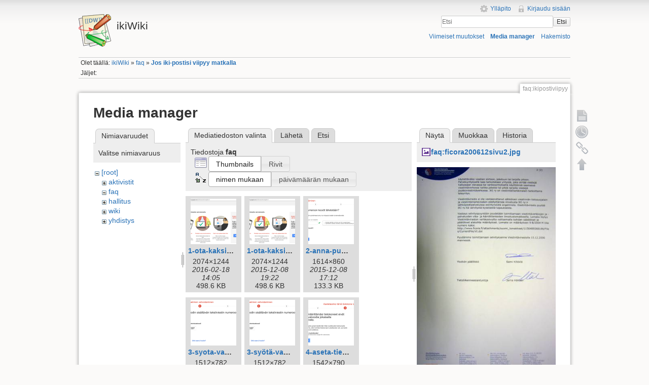

--- FILE ---
content_type: text/html; charset=utf-8
request_url: https://ikiwiki.iki.fi/faq/ikipostiviipyy?image=faq%3Aficora200612sivu2.jpg&ns=faq&tab_details=view&do=media&tab_files=files
body_size: 79147
content:
<!DOCTYPE html>
<html lang="fi" dir="ltr" class="no-js">
<head>
    <meta charset="utf-8" />
    <title>Jos iki-postisi viipyy matkalla [ikiWiki]</title>
    <script>(function(H){H.className=H.className.replace(/\bno-js\b/,'js')})(document.documentElement)</script>
    <meta name="generator" content="DokuWiki"/>
<meta name="robots" content="noindex,nofollow"/>
<link rel="search" type="application/opensearchdescription+xml" href="/lib/exe/opensearch.php" title="ikiWiki"/>
<link rel="start" href="/"/>
<link rel="contents" href="/faq/ikipostiviipyy?do=index" title="Hakemisto"/>
<link rel="manifest" href="/lib/exe/manifest.php"/>
<link rel="alternate" type="application/rss+xml" title="Viimeiset muutokset" href="/feed.php"/>
<link rel="alternate" type="application/rss+xml" title="Nykyinen nimiavaruus" href="/feed.php?mode=list&amp;ns=faq"/>
<link rel="alternate" type="text/html" title="pelkkä HTML" href="/_export/xhtml/faq/ikipostiviipyy"/>
<link rel="alternate" type="text/plain" title="Wiki markup" href="/_export/raw/faq/ikipostiviipyy"/>
<link rel="stylesheet" href="/lib/exe/css.php?t=iki&amp;tseed=c752bdac2631d0ad68506e4aef01fb64"/>
<!--[if gte IE 9]><!-->
<script >/*<![CDATA[*/var NS='faq';var JSINFO = {"chartlang":"fi","chartlocale":"{\n  \"name\": \"fi\",\n  \"options\": {\n    \"months\": [\n      \"Tammikuu\",\n      \"Helmikuu\",\n      \"Maaliskuu\",\n      \"Huhtikuu\",\n      \"Toukokuu\",\n      \"Kes\u00e4kuu\",\n      \"Hein\u00e4kuu\",\n      \"Elokuu\",\n      \"Syyskuu\",\n      \"Lokakuu\",\n      \"Marraskuu\",\n      \"Joulukuu\"\n    ],\n    \"shortMonths\": [\n      \"Tammi\",\n      \"Helmi\",\n      \"Maalis\",\n      \"Huhti\",\n      \"Touko\",\n      \"Kes\u00e4\",\n      \"Hein\u00e4\",\n      \"Elo\",\n      \"Syys\",\n      \"Loka\",\n      \"Marras\",\n      \"Joulu\"\n    ],\n    \"days\": [\n      \"Sunnuntai\",\n      \"Maanantai\",\n      \"Tiistai\",\n      \"Keskiviikko\",\n      \"Torstai\",\n      \"Perjantai\",\n      \"Lauantai\"\n    ],\n    \"shortDays\": [\"Su\", \"Ma\", \"Ti\", \"Ke\", \"To\", \"Pe\", \"La\"],\n    \"toolbar\": {\n      \"exportToSVG\": \"Lataa SVG\",\n      \"exportToPNG\": \"Lataa PNG\",\n      \"exportToCSV\": \"Lataa CSV\",\n      \"menu\": \"Valikko\",\n      \"selection\": \"Valinta\",\n      \"selectionZoom\": \"Valinnan zoomaus\",\n      \"zoomIn\": \"L\u00e4henn\u00e4\",\n      \"zoomOut\": \"Loitonna\",\n      \"pan\": \"Panoroi\",\n      \"reset\": \"Nollaa zoomaus\"\n    }\n  }\n}\n","id":"faq:ikipostiviipyy","namespace":"faq","ACT":"media","useHeadingNavigation":1,"useHeadingContent":1};
/*!]]>*/</script>
<script src="/lib/exe/jquery.php?tseed=f0349b609f9b91a485af8fd8ecd4aea4" defer="defer">/*<![CDATA[*/
/*!]]>*/</script>
<script src="/lib/exe/js.php?t=iki&amp;tseed=c752bdac2631d0ad68506e4aef01fb64" defer="defer">/*<![CDATA[*/
/*!]]>*/</script>
<!--<![endif]-->
    <meta name="viewport" content="width=device-width,initial-scale=1" />
    <link rel="shortcut icon" href="/lib/tpl/iki/images/favicon.ico" />
<link rel="apple-touch-icon" href="/lib/tpl/iki/images/apple-touch-icon.png" />
    </head>

<body>
    <!--[if lte IE 7 ]><div id="IE7"><![endif]--><!--[if IE 8 ]><div id="IE8"><![endif]-->
    <div id="dokuwiki__site"><div id="dokuwiki__top" class="site dokuwiki mode_media tpl_iki     ">

        
<!-- ********** HEADER ********** -->
<div id="dokuwiki__header"><div class="pad group">

    
    <div class="headings group">
        <ul class="a11y skip">
            <li><a href="#dokuwiki__content">Siirry sisältöön</a></li>
        </ul>

        <h1><a href="/ikiWiki"  accesskey="h" title="[H]"><img src="/lib/tpl/iki/images/logo.png" width="64" height="64" alt="" /> <span>ikiWiki</span></a></h1>
            </div>

    <div class="tools group">
        <!-- USER TOOLS -->
                    <div id="dokuwiki__usertools">
                <h3 class="a11y">Käyttäjän työkalut</h3>
                <ul>
                    <li><a href="/faq/ikipostiviipyy?do=admin"  class="action admin" rel="nofollow" title="Ylläpito">Ylläpito</a></li><li><a href="/faq/ikipostiviipyy?do=login&amp;sectok="  class="action login" rel="nofollow" title="Kirjaudu sisään">Kirjaudu sisään</a></li>                </ul>
            </div>
        
        <!-- SITE TOOLS -->
        <div id="dokuwiki__sitetools">
            <h3 class="a11y">Sivuston työkalut</h3>
            <form action="/ikiWiki" method="get" role="search" class="search doku_form" id="dw__search" accept-charset="utf-8"><input type="hidden" name="do" value="search" /><input type="hidden" name="id" value="faq:ikipostiviipyy" /><div class="no"><input name="q" type="text" class="edit" title="[F]" accesskey="f" placeholder="Etsi" autocomplete="on" id="qsearch__in" value="" /><button value="1" type="submit" title="Etsi">Etsi</button><div id="qsearch__out" class="ajax_qsearch JSpopup"></div></div></form>            <div class="mobileTools">
                <form action="/doku.php" method="get" accept-charset="utf-8"><div class="no"><input type="hidden" name="id" value="faq:ikipostiviipyy" /><select name="do" class="edit quickselect" title="Työkalut"><option value="">Työkalut</option><optgroup label="Sivutyökalut"><option value="">Näytä sivu</option><option value="revisions">Vanhat versiot</option><option value="backlink">Paluulinkit</option></optgroup><optgroup label="Sivuston työkalut"><option value="recent">Viimeiset muutokset</option><option value="media">Media manager</option><option value="index">Hakemisto</option></optgroup><optgroup label="Käyttäjän työkalut"><option value="login">Kirjaudu sisään</option></optgroup></select><button type="submit">&gt;</button></div></form>            </div>
            <ul>
                <li><a href="/faq/ikipostiviipyy?do=recent"  class="action recent" accesskey="r" rel="nofollow" title="Viimeiset muutokset [R]">Viimeiset muutokset</a></li><li><a href="/faq/ikipostiviipyy?do=media&amp;ns=faq"  class="action media" rel="nofollow" title="Media manager">Media manager</a></li><li><a href="/faq/ikipostiviipyy?do=index"  class="action index" accesskey="x" rel="nofollow" title="Hakemisto [X]">Hakemisto</a></li>            </ul>
        </div>

    </div>

    <!-- BREADCRUMBS -->
            <div class="breadcrumbs">
                            <div class="youarehere"><span class="bchead">Olet täällä: </span><span class="home"><bdi><a href="/ikiwiki" class="wikilink1" title="ikiwiki" data-wiki-id="ikiwiki">ikiWiki</a></bdi></span> » <bdi><a href="/faq/faq" class="wikilink1" title="faq:faq" data-wiki-id="faq:faq">faq</a></bdi> » <bdi><a href="/faq/ikipostiviipyy" class="wikilink1" title="faq:ikipostiviipyy" data-wiki-id="faq:ikipostiviipyy">Jos iki-postisi viipyy matkalla</a></bdi></div>
                                        <div class="trace"><span class="bchead">Jäljet:</span></div>
                    </div>
    
    
    <hr class="a11y" />
</div></div><!-- /header -->

        <div class="wrapper group">

            
            <!-- ********** CONTENT ********** -->
            <div id="dokuwiki__content"><div class="pad group">

                <div class="pageId"><span>faq:ikipostiviipyy</span></div>

                <div class="page group">
                                                            <!-- wikipage start -->
                    <div id="mediamanager__page">
<h1>Media manager</h1>
<div class="panel namespaces">
<h2>Nimiavaruudet</h2>
<div class="panelHeader">Valitse nimiavaruus</div>
<div class="panelContent" id="media__tree">

<ul class="idx">
<li class="media level0 open"><img src="/lib/images/minus.gif" alt="−" /><div class="li"><a href="/faq/ikipostiviipyy?ns=&amp;tab_files=files&amp;do=media&amp;tab_details=view&amp;image=faq%3Aficora200612sivu2.jpg" class="idx_dir">[root]</a></div>
<ul class="idx">
<li class="media level1 closed"><img src="/lib/images/plus.gif" alt="+" /><div class="li"><a href="/faq/ikipostiviipyy?ns=aktivistit&amp;tab_files=files&amp;do=media&amp;tab_details=view&amp;image=faq%3Aficora200612sivu2.jpg" class="idx_dir">aktivistit</a></div></li>
<li class="media level1 open"><img src="/lib/images/minus.gif" alt="−" /><div class="li"><a href="/faq/ikipostiviipyy?ns=faq&amp;tab_files=files&amp;do=media&amp;tab_details=view&amp;image=faq%3Aficora200612sivu2.jpg" class="idx_dir">faq</a></div></li>
<li class="media level1 closed"><img src="/lib/images/plus.gif" alt="+" /><div class="li"><a href="/faq/ikipostiviipyy?ns=hallitus&amp;tab_files=files&amp;do=media&amp;tab_details=view&amp;image=faq%3Aficora200612sivu2.jpg" class="idx_dir">hallitus</a></div></li>
<li class="media level1 closed"><img src="/lib/images/plus.gif" alt="+" /><div class="li"><a href="/faq/ikipostiviipyy?ns=wiki&amp;tab_files=files&amp;do=media&amp;tab_details=view&amp;image=faq%3Aficora200612sivu2.jpg" class="idx_dir">wiki</a></div></li>
<li class="media level1 closed"><img src="/lib/images/plus.gif" alt="+" /><div class="li"><a href="/faq/ikipostiviipyy?ns=yhdistys&amp;tab_files=files&amp;do=media&amp;tab_details=view&amp;image=faq%3Aficora200612sivu2.jpg" class="idx_dir">yhdistys</a></div></li>
</ul></li>
</ul>
</div>
</div>
<div class="panel filelist">
<h2 class="a11y">Mediatiedoston valinta</h2>
<ul class="tabs">
<li><strong>Mediatiedoston valinta</strong></li>
<li><a href="/faq/ikipostiviipyy?tab_files=upload&amp;do=media&amp;tab_details=view&amp;image=faq%3Aficora200612sivu2.jpg&amp;ns=faq">Lähetä</a></li>
<li><a href="/faq/ikipostiviipyy?tab_files=search&amp;do=media&amp;tab_details=view&amp;image=faq%3Aficora200612sivu2.jpg&amp;ns=faq">Etsi</a></li>
</ul>
<div class="panelHeader">
<h3>Tiedostoja <strong>faq</strong></h3>
<form method="get" action="/faq/ikipostiviipyy" class="options doku_form" accept-charset="utf-8"><input type="hidden" name="sectok" value="" /><input type="hidden" name="do" value="media" /><input type="hidden" name="tab_files" value="files" /><input type="hidden" name="tab_details" value="view" /><input type="hidden" name="image" value="faq:ficora200612sivu2.jpg" /><input type="hidden" name="ns" value="faq" /><div class="no"><ul>
<li class="listType"><label for="listType__thumbs" class="thumbs">
<input name="list_dwmedia" type="radio" value="thumbs" id="listType__thumbs" class="thumbs" checked="checked" />
<span>Thumbnails</span>
</label><label for="listType__rows" class="rows">
<input name="list_dwmedia" type="radio" value="rows" id="listType__rows" class="rows" />
<span>Rivit</span>
</label></li>
<li class="sortBy"><label for="sortBy__name" class="name">
<input name="sort_dwmedia" type="radio" value="name" id="sortBy__name" class="name" checked="checked" />
<span>nimen mukaan</span>
</label><label for="sortBy__date" class="date">
<input name="sort_dwmedia" type="radio" value="date" id="sortBy__date" class="date" />
<span>päivämäärän mukaan</span>
</label></li>
<li><button value="1" type="submit">Toteuta</button></li>
</ul>
</div></form></div>
<div class="panelContent">
<ul class="thumbs"><li><dl title="1-ota-kaksivaiheinen-vahvistus-kayttoon.png"><dt><a id="l_:faq:1-ota-kaksivaiheinen-vahvistus-kayttoon.png" class="image thumb" href="/faq/ikipostiviipyy?image=faq%3A1-ota-kaksivaiheinen-vahvistus-kayttoon.png&amp;ns=faq&amp;tab_details=view&amp;do=media&amp;tab_files=files"><img src="/_media/faq/1-ota-kaksivaiheinen-vahvistus-kayttoon.png?w=90&amp;h=90&amp;tok=112d3f" alt="1-ota-kaksivaiheinen-vahvistus-kayttoon.png" loading="lazy" width="90" height="90" /></a></dt><dd class="name"><a href="/faq/ikipostiviipyy?image=faq%3A1-ota-kaksivaiheinen-vahvistus-kayttoon.png&amp;ns=faq&amp;tab_details=view&amp;do=media&amp;tab_files=files" id="h_:faq:1-ota-kaksivaiheinen-vahvistus-kayttoon.png">1-ota-kaksivaiheinen-vahvistus-kayttoon.png</a></dd><dd class="size">2074&#215;1244</dd><dd class="date">2016-02-18 14:05</dd><dd class="filesize">498.6 KB</dd></dl></li><li><dl title="1-ota-kaksivaiheinen-vahvistus-käyttöön.png"><dt><a id="l_:faq:1-ota-kaksivaiheinen-vahvistus-käyttöön.png" class="image thumb" href="/faq/ikipostiviipyy?image=faq%3A1-ota-kaksivaiheinen-vahvistus-ka%CC%88ytto%CC%88o%CC%88n.png&amp;ns=faq&amp;tab_details=view&amp;do=media&amp;tab_files=files"><img src="/_media/faq/1-ota-kaksivaiheinen-vahvistus-ka%CC%88ytto%CC%88o%CC%88n.png?w=90&amp;h=90&amp;tok=4085ac" alt="1-ota-kaksivaiheinen-vahvistus-käyttöön.png" loading="lazy" width="90" height="90" /></a></dt><dd class="name"><a href="/faq/ikipostiviipyy?image=faq%3A1-ota-kaksivaiheinen-vahvistus-ka%CC%88ytto%CC%88o%CC%88n.png&amp;ns=faq&amp;tab_details=view&amp;do=media&amp;tab_files=files" id="h_:faq:1-ota-kaksivaiheinen-vahvistus-käyttöön.png">1-ota-kaksivaiheinen-vahvistus-käyttöön.png</a></dd><dd class="size">2074&#215;1244</dd><dd class="date">2015-12-08 19:22</dd><dd class="filesize">498.6 KB</dd></dl></li><li><dl title="2-anna-puhelinnumerosi.png"><dt><a id="l_:faq:2-anna-puhelinnumerosi.png" class="image thumb" href="/faq/ikipostiviipyy?image=faq%3A2-anna-puhelinnumerosi.png&amp;ns=faq&amp;tab_details=view&amp;do=media&amp;tab_files=files"><img src="/_media/faq/2-anna-puhelinnumerosi.png?w=90&amp;h=90&amp;tok=a7194a" alt="2-anna-puhelinnumerosi.png" loading="lazy" width="90" height="90" /></a></dt><dd class="name"><a href="/faq/ikipostiviipyy?image=faq%3A2-anna-puhelinnumerosi.png&amp;ns=faq&amp;tab_details=view&amp;do=media&amp;tab_files=files" id="h_:faq:2-anna-puhelinnumerosi.png">2-anna-puhelinnumerosi.png</a></dd><dd class="size">1614&#215;860</dd><dd class="date">2015-12-08 17:12</dd><dd class="filesize">133.3 KB</dd></dl></li><li><dl title="3-syota-vahvistuskoodi.png"><dt><a id="l_:faq:3-syota-vahvistuskoodi.png" class="image thumb" href="/faq/ikipostiviipyy?image=faq%3A3-syota-vahvistuskoodi.png&amp;ns=faq&amp;tab_details=view&amp;do=media&amp;tab_files=files"><img src="/_media/faq/3-syota-vahvistuskoodi.png?w=90&amp;h=90&amp;tok=24040b" alt="3-syota-vahvistuskoodi.png" loading="lazy" width="90" height="90" /></a></dt><dd class="name"><a href="/faq/ikipostiviipyy?image=faq%3A3-syota-vahvistuskoodi.png&amp;ns=faq&amp;tab_details=view&amp;do=media&amp;tab_files=files" id="h_:faq:3-syota-vahvistuskoodi.png">3-syota-vahvistuskoodi.png</a></dd><dd class="size">1512&#215;782</dd><dd class="date">2016-02-18 14:09</dd><dd class="filesize">100.7 KB</dd></dl></li><li><dl title="3-syötä-vahvistuskoodi.png"><dt><a id="l_:faq:3-syötä-vahvistuskoodi.png" class="image thumb" href="/faq/ikipostiviipyy?image=faq%3A3-syo%CC%88ta%CC%88-vahvistuskoodi.png&amp;ns=faq&amp;tab_details=view&amp;do=media&amp;tab_files=files"><img src="/_media/faq/3-syo%CC%88ta%CC%88-vahvistuskoodi.png?w=90&amp;h=90&amp;tok=386a7b" alt="3-syötä-vahvistuskoodi.png" loading="lazy" width="90" height="90" /></a></dt><dd class="name"><a href="/faq/ikipostiviipyy?image=faq%3A3-syo%CC%88ta%CC%88-vahvistuskoodi.png&amp;ns=faq&amp;tab_details=view&amp;do=media&amp;tab_files=files" id="h_:faq:3-syötä-vahvistuskoodi.png">3-syötä-vahvistuskoodi.png</a></dd><dd class="size">1512&#215;782</dd><dd class="date">2015-12-08 20:10</dd><dd class="filesize">100.7 KB</dd></dl></li><li><dl title="4-aseta-tietokone-luotetuksi.png"><dt><a id="l_:faq:4-aseta-tietokone-luotetuksi.png" class="image thumb" href="/faq/ikipostiviipyy?image=faq%3A4-aseta-tietokone-luotetuksi.png&amp;ns=faq&amp;tab_details=view&amp;do=media&amp;tab_files=files"><img src="/_media/faq/4-aseta-tietokone-luotetuksi.png?w=90&amp;h=90&amp;tok=657d5a" alt="4-aseta-tietokone-luotetuksi.png" loading="lazy" width="90" height="90" /></a></dt><dd class="name"><a href="/faq/ikipostiviipyy?image=faq%3A4-aseta-tietokone-luotetuksi.png&amp;ns=faq&amp;tab_details=view&amp;do=media&amp;tab_files=files" id="h_:faq:4-aseta-tietokone-luotetuksi.png">4-aseta-tietokone-luotetuksi.png</a></dd><dd class="size">1542&#215;790</dd><dd class="date">2015-12-08 17:12</dd><dd class="filesize">142 KB</dd></dl></li><li><dl title="5-vahvista-kayttoonotto.png"><dt><a id="l_:faq:5-vahvista-kayttoonotto.png" class="image thumb" href="/faq/ikipostiviipyy?image=faq%3A5-vahvista-kayttoonotto.png&amp;ns=faq&amp;tab_details=view&amp;do=media&amp;tab_files=files"><img src="/_media/faq/5-vahvista-kayttoonotto.png?w=90&amp;h=90&amp;tok=404e92" alt="5-vahvista-kayttoonotto.png" loading="lazy" width="90" height="90" /></a></dt><dd class="name"><a href="/faq/ikipostiviipyy?image=faq%3A5-vahvista-kayttoonotto.png&amp;ns=faq&amp;tab_details=view&amp;do=media&amp;tab_files=files" id="h_:faq:5-vahvista-kayttoonotto.png">5-vahvista-kayttoonotto.png</a></dd><dd class="size">1480&#215;628</dd><dd class="date">2016-02-18 14:04</dd><dd class="filesize">80.1 KB</dd></dl></li><li><dl title="5-vahvista-käyttöönotto.png"><dt><a id="l_:faq:5-vahvista-käyttöönotto.png" class="image thumb" href="/faq/ikipostiviipyy?image=faq%3A5-vahvista-ka%CC%88ytto%CC%88o%CC%88notto.png&amp;ns=faq&amp;tab_details=view&amp;do=media&amp;tab_files=files"><img src="/_media/faq/5-vahvista-ka%CC%88ytto%CC%88o%CC%88notto.png?w=90&amp;h=90&amp;tok=108978" alt="5-vahvista-käyttöönotto.png" loading="lazy" width="90" height="90" /></a></dt><dd class="name"><a href="/faq/ikipostiviipyy?image=faq%3A5-vahvista-ka%CC%88ytto%CC%88o%CC%88notto.png&amp;ns=faq&amp;tab_details=view&amp;do=media&amp;tab_files=files" id="h_:faq:5-vahvista-käyttöönotto.png">5-vahvista-käyttöönotto.png</a></dd><dd class="size">1480&#215;628</dd><dd class="date">2015-12-08 17:12</dd><dd class="filesize">80.1 KB</dd></dl></li><li><dl title="6-valitse-sovelluskohtaiset-salasanat.png"><dt><a id="l_:faq:6-valitse-sovelluskohtaiset-salasanat.png" class="image thumb" href="/faq/ikipostiviipyy?image=faq%3A6-valitse-sovelluskohtaiset-salasanat.png&amp;ns=faq&amp;tab_details=view&amp;do=media&amp;tab_files=files"><img src="/_media/faq/6-valitse-sovelluskohtaiset-salasanat.png?w=90&amp;h=90&amp;tok=1b7d08" alt="6-valitse-sovelluskohtaiset-salasanat.png" loading="lazy" width="90" height="90" /></a></dt><dd class="name"><a href="/faq/ikipostiviipyy?image=faq%3A6-valitse-sovelluskohtaiset-salasanat.png&amp;ns=faq&amp;tab_details=view&amp;do=media&amp;tab_files=files" id="h_:faq:6-valitse-sovelluskohtaiset-salasanat.png">6-valitse-sovelluskohtaiset-salasanat.png</a></dd><dd class="size">2110&#215;1606</dd><dd class="date">2015-12-08 19:26</dd><dd class="filesize">412.2 KB</dd></dl></li><li><dl title="7-luo-sovellussalasana.png"><dt><a id="l_:faq:7-luo-sovellussalasana.png" class="image thumb" href="/faq/ikipostiviipyy?image=faq%3A7-luo-sovellussalasana.png&amp;ns=faq&amp;tab_details=view&amp;do=media&amp;tab_files=files"><img src="/_media/faq/7-luo-sovellussalasana.png?w=90&amp;h=90&amp;tok=a36534" alt="7-luo-sovellussalasana.png" loading="lazy" width="90" height="90" /></a></dt><dd class="name"><a href="/faq/ikipostiviipyy?image=faq%3A7-luo-sovellussalasana.png&amp;ns=faq&amp;tab_details=view&amp;do=media&amp;tab_files=files" id="h_:faq:7-luo-sovellussalasana.png">7-luo-sovellussalasana.png</a></dd><dd class="size">1778&#215;880</dd><dd class="date">2015-12-08 17:12</dd><dd class="filesize">155.2 KB</dd></dl></li><li><dl title="8-valitse-muu.png"><dt><a id="l_:faq:8-valitse-muu.png" class="image thumb" href="/faq/ikipostiviipyy?image=faq%3A8-valitse-muu.png&amp;ns=faq&amp;tab_details=view&amp;do=media&amp;tab_files=files"><img src="/_media/faq/8-valitse-muu.png?w=90&amp;h=90&amp;tok=643ad4" alt="8-valitse-muu.png" loading="lazy" width="90" height="90" /></a></dt><dd class="name"><a href="/faq/ikipostiviipyy?image=faq%3A8-valitse-muu.png&amp;ns=faq&amp;tab_details=view&amp;do=media&amp;tab_files=files" id="h_:faq:8-valitse-muu.png">8-valitse-muu.png</a></dd><dd class="size">1440&#215;832</dd><dd class="date">2015-12-08 17:12</dd><dd class="filesize">107.5 KB</dd></dl></li><li><dl title="9-kirjoita-nimeksi-iki.png"><dt><a id="l_:faq:9-kirjoita-nimeksi-iki.png" class="image thumb" href="/faq/ikipostiviipyy?image=faq%3A9-kirjoita-nimeksi-iki.png&amp;ns=faq&amp;tab_details=view&amp;do=media&amp;tab_files=files"><img src="/_media/faq/9-kirjoita-nimeksi-iki.png?w=90&amp;h=90&amp;tok=7ccce2" alt="9-kirjoita-nimeksi-iki.png" loading="lazy" width="90" height="90" /></a></dt><dd class="name"><a href="/faq/ikipostiviipyy?image=faq%3A9-kirjoita-nimeksi-iki.png&amp;ns=faq&amp;tab_details=view&amp;do=media&amp;tab_files=files" id="h_:faq:9-kirjoita-nimeksi-iki.png">9-kirjoita-nimeksi-iki.png</a></dd><dd class="size">1448&#215;680</dd><dd class="date">2015-12-08 17:12</dd><dd class="filesize">83.5 KB</dd></dl></li><li><dl title="10-sovellussalasana-luotu.png"><dt><a id="l_:faq:10-sovellussalasana-luotu.png" class="image thumb" href="/faq/ikipostiviipyy?image=faq%3A10-sovellussalasana-luotu.png&amp;ns=faq&amp;tab_details=view&amp;do=media&amp;tab_files=files"><img src="/_media/faq/10-sovellussalasana-luotu.png?w=90&amp;h=90&amp;tok=adb280" alt="10-sovellussalasana-luotu.png" loading="lazy" width="90" height="90" /></a></dt><dd class="name"><a href="/faq/ikipostiviipyy?image=faq%3A10-sovellussalasana-luotu.png&amp;ns=faq&amp;tab_details=view&amp;do=media&amp;tab_files=files" id="h_:faq:10-sovellussalasana-luotu.png">10-sovellussalasana-luotu.png</a></dd><dd class="size">1258&#215;938</dd><dd class="date">2015-12-08 19:31</dd><dd class="filesize">135.4 KB</dd></dl></li><li><dl title="11-palaa-gmail-ja-avaa-asetukset.png"><dt><a id="l_:faq:11-palaa-gmail-ja-avaa-asetukset.png" class="image thumb" href="/faq/ikipostiviipyy?image=faq%3A11-palaa-gmail-ja-avaa-asetukset.png&amp;ns=faq&amp;tab_details=view&amp;do=media&amp;tab_files=files"><img src="/_media/faq/11-palaa-gmail-ja-avaa-asetukset.png?w=90&amp;h=90&amp;tok=bb9078" alt="11-palaa-gmail-ja-avaa-asetukset.png" loading="lazy" width="90" height="90" /></a></dt><dd class="name"><a href="/faq/ikipostiviipyy?image=faq%3A11-palaa-gmail-ja-avaa-asetukset.png&amp;ns=faq&amp;tab_details=view&amp;do=media&amp;tab_files=files" id="h_:faq:11-palaa-gmail-ja-avaa-asetukset.png">11-palaa-gmail-ja-avaa-asetukset.png</a></dd><dd class="size">578&#215;832</dd><dd class="date">2015-12-08 17:12</dd><dd class="filesize">51 KB</dd></dl></li><li><dl title="12-valitse-tilit-ja-tuonti-sitten-lisaa-toinen-omistamasi-sahkopostiosoite.png"><dt><a id="l_:faq:12-valitse-tilit-ja-tuonti-sitten-lisaa-toinen-omistamasi-sahkopostiosoite.png" class="image thumb" href="/faq/ikipostiviipyy?image=faq%3A12-valitse-tilit-ja-tuonti-sitten-lisaa-toinen-omistamasi-sahkopostiosoite.png&amp;ns=faq&amp;tab_details=view&amp;do=media&amp;tab_files=files"><img src="/_media/faq/12-valitse-tilit-ja-tuonti-sitten-lisaa-toinen-omistamasi-sahkopostiosoite.png?w=90&amp;h=90&amp;tok=596f93" alt="12-valitse-tilit-ja-tuonti-sitten-lisaa-toinen-omistamasi-sahkopostiosoite.png" loading="lazy" width="90" height="90" /></a></dt><dd class="name"><a href="/faq/ikipostiviipyy?image=faq%3A12-valitse-tilit-ja-tuonti-sitten-lisaa-toinen-omistamasi-sahkopostiosoite.png&amp;ns=faq&amp;tab_details=view&amp;do=media&amp;tab_files=files" id="h_:faq:12-valitse-tilit-ja-tuonti-sitten-lisaa-toinen-omistamasi-sahkopostiosoite.png">12-valitse-tilit-ja-tuonti-sitten-lisaa-toinen-omistamasi-sahkopostiosoite.png</a></dd><dd class="size">1474&#215;526</dd><dd class="date">2016-02-18 14:04</dd><dd class="filesize">118.6 KB</dd></dl></li><li><dl title="12-valitse-tilit-ja-tuonti-sitten-lisää-toinen-omistamasi-sähköpostiosoite.png"><dt><a id="l_:faq:12-valitse-tilit-ja-tuonti-sitten-lisää-toinen-omistamasi-sähköpostiosoite.png" class="image thumb" href="/faq/ikipostiviipyy?image=faq%3A12-valitse-tilit-ja-tuonti-sitten-lisa%CC%88a%CC%88-toinen-omistamasi-sa%CC%88hko%CC%88postiosoite.png&amp;ns=faq&amp;tab_details=view&amp;do=media&amp;tab_files=files"><img src="/_media/faq/12-valitse-tilit-ja-tuonti-sitten-lisa%CC%88a%CC%88-toinen-omistamasi-sa%CC%88hko%CC%88postiosoite.png?w=90&amp;h=90&amp;tok=4950a8" alt="12-valitse-tilit-ja-tuonti-sitten-lisää-toinen-omistamasi-sähköpostiosoite.png" loading="lazy" width="90" height="90" /></a></dt><dd class="name"><a href="/faq/ikipostiviipyy?image=faq%3A12-valitse-tilit-ja-tuonti-sitten-lisa%CC%88a%CC%88-toinen-omistamasi-sa%CC%88hko%CC%88postiosoite.png&amp;ns=faq&amp;tab_details=view&amp;do=media&amp;tab_files=files" id="h_:faq:12-valitse-tilit-ja-tuonti-sitten-lisää-toinen-omistamasi-sähköpostiosoite.png">12-valitse-tilit-ja-tuonti-sitten-lisää-toinen-omistamasi-sähköpostiosoite.png</a></dd><dd class="size">1474&#215;526</dd><dd class="date">2015-12-08 17:12</dd><dd class="filesize">118.6 KB</dd></dl></li><li><dl title="13-lisaa-tiedot-iki-osoitteestasi.png"><dt><a id="l_:faq:13-lisaa-tiedot-iki-osoitteestasi.png" class="image thumb" href="/faq/ikipostiviipyy?image=faq%3A13-lisaa-tiedot-iki-osoitteestasi.png&amp;ns=faq&amp;tab_details=view&amp;do=media&amp;tab_files=files"><img src="/_media/faq/13-lisaa-tiedot-iki-osoitteestasi.png?w=90&amp;h=90&amp;tok=1787f7" alt="13-lisaa-tiedot-iki-osoitteestasi.png" loading="lazy" width="90" height="90" /></a></dt><dd class="name"><a href="/faq/ikipostiviipyy?image=faq%3A13-lisaa-tiedot-iki-osoitteestasi.png&amp;ns=faq&amp;tab_details=view&amp;do=media&amp;tab_files=files" id="h_:faq:13-lisaa-tiedot-iki-osoitteestasi.png">13-lisaa-tiedot-iki-osoitteestasi.png</a></dd><dd class="size">1212&#215;672</dd><dd class="date">2016-02-18 14:11</dd><dd class="filesize">118.1 KB</dd></dl></li><li><dl title="13-lisää-tiedot-iki-osoitteestasi.png"><dt><a id="l_:faq:13-lisää-tiedot-iki-osoitteestasi.png" class="image thumb" href="/faq/ikipostiviipyy?image=faq%3A13-lisa%CC%88a%CC%88-tiedot-iki-osoitteestasi.png&amp;ns=faq&amp;tab_details=view&amp;do=media&amp;tab_files=files"><img src="/_media/faq/13-lisa%CC%88a%CC%88-tiedot-iki-osoitteestasi.png?w=90&amp;h=90&amp;tok=433252" alt="13-lisää-tiedot-iki-osoitteestasi.png" loading="lazy" width="90" height="90" /></a></dt><dd class="name"><a href="/faq/ikipostiviipyy?image=faq%3A13-lisa%CC%88a%CC%88-tiedot-iki-osoitteestasi.png&amp;ns=faq&amp;tab_details=view&amp;do=media&amp;tab_files=files" id="h_:faq:13-lisää-tiedot-iki-osoitteestasi.png">13-lisää-tiedot-iki-osoitteestasi.png</a></dd><dd class="size">1212&#215;672</dd><dd class="date">2015-12-08 19:34</dd><dd class="filesize">118.1 KB</dd></dl></li><li><dl title="14-laita-postipalvelimen-asetukset-paikalleen.png"><dt><a id="l_:faq:14-laita-postipalvelimen-asetukset-paikalleen.png" class="image thumb" href="/faq/ikipostiviipyy?image=faq%3A14-laita-postipalvelimen-asetukset-paikalleen.png&amp;ns=faq&amp;tab_details=view&amp;do=media&amp;tab_files=files"><img src="/_media/faq/14-laita-postipalvelimen-asetukset-paikalleen.png?w=90&amp;h=90&amp;tok=f4d3e7" alt="14-laita-postipalvelimen-asetukset-paikalleen.png" loading="lazy" width="90" height="90" /></a></dt><dd class="name"><a href="/faq/ikipostiviipyy?image=faq%3A14-laita-postipalvelimen-asetukset-paikalleen.png&amp;ns=faq&amp;tab_details=view&amp;do=media&amp;tab_files=files" id="h_:faq:14-laita-postipalvelimen-asetukset-paikalleen.png">14-laita-postipalvelimen-asetukset-paikalleen.png</a></dd><dd class="size">1222&#215;550</dd><dd class="date">2015-12-08 17:12</dd><dd class="filesize">99.9 KB</dd></dl></li><li><dl title="15-katso-vahvistuskoodi-postilaatikostasi.png"><dt><a id="l_:faq:15-katso-vahvistuskoodi-postilaatikostasi.png" class="image thumb" href="/faq/ikipostiviipyy?image=faq%3A15-katso-vahvistuskoodi-postilaatikostasi.png&amp;ns=faq&amp;tab_details=view&amp;do=media&amp;tab_files=files"><img src="/_media/faq/15-katso-vahvistuskoodi-postilaatikostasi.png?w=90&amp;h=90&amp;tok=66425f" alt="15-katso-vahvistuskoodi-postilaatikostasi.png" loading="lazy" width="90" height="90" /></a></dt><dd class="name"><a href="/faq/ikipostiviipyy?image=faq%3A15-katso-vahvistuskoodi-postilaatikostasi.png&amp;ns=faq&amp;tab_details=view&amp;do=media&amp;tab_files=files" id="h_:faq:15-katso-vahvistuskoodi-postilaatikostasi.png">15-katso-vahvistuskoodi-postilaatikostasi.png</a></dd><dd class="size">1958&#215;328</dd><dd class="date">2015-12-08 19:46</dd><dd class="filesize">97.2 KB</dd></dl></li><li><dl title="16-syota-vahvistuskoodi.png"><dt><a id="l_:faq:16-syota-vahvistuskoodi.png" class="image thumb" href="/faq/ikipostiviipyy?image=faq%3A16-syota-vahvistuskoodi.png&amp;ns=faq&amp;tab_details=view&amp;do=media&amp;tab_files=files"><img src="/_media/faq/16-syota-vahvistuskoodi.png?w=90&amp;h=90&amp;tok=d61e32" alt="16-syota-vahvistuskoodi.png" loading="lazy" width="90" height="90" /></a></dt><dd class="name"><a href="/faq/ikipostiviipyy?image=faq%3A16-syota-vahvistuskoodi.png&amp;ns=faq&amp;tab_details=view&amp;do=media&amp;tab_files=files" id="h_:faq:16-syota-vahvistuskoodi.png">16-syota-vahvistuskoodi.png</a></dd><dd class="size">1222&#215;706</dd><dd class="date">2016-02-18 14:11</dd><dd class="filesize">139.4 KB</dd></dl></li><li><dl title="16-syötä-vahvistuskoodi.png"><dt><a id="l_:faq:16-syötä-vahvistuskoodi.png" class="image thumb" href="/faq/ikipostiviipyy?image=faq%3A16-syo%CC%88ta%CC%88-vahvistuskoodi.png&amp;ns=faq&amp;tab_details=view&amp;do=media&amp;tab_files=files"><img src="/_media/faq/16-syo%CC%88ta%CC%88-vahvistuskoodi.png?w=90&amp;h=90&amp;tok=079ee6" alt="16-syötä-vahvistuskoodi.png" loading="lazy" width="90" height="90" /></a></dt><dd class="name"><a href="/faq/ikipostiviipyy?image=faq%3A16-syo%CC%88ta%CC%88-vahvistuskoodi.png&amp;ns=faq&amp;tab_details=view&amp;do=media&amp;tab_files=files" id="h_:faq:16-syötä-vahvistuskoodi.png">16-syötä-vahvistuskoodi.png</a></dd><dd class="size">1222&#215;706</dd><dd class="date">2015-12-08 19:49</dd><dd class="filesize">139.4 KB</dd></dl></li><li><dl title="17-asetukset-naayttaa-nyt-talta.png"><dt><a id="l_:faq:17-asetukset-naayttaa-nyt-talta.png" class="image thumb" href="/faq/ikipostiviipyy?image=faq%3A17-asetukset-naayttaa-nyt-talta.png&amp;ns=faq&amp;tab_details=view&amp;do=media&amp;tab_files=files"><img src="/_media/faq/17-asetukset-naayttaa-nyt-talta.png?w=90&amp;h=90&amp;tok=a5ec0f" alt="17-asetukset-naayttaa-nyt-talta.png" loading="lazy" width="90" height="90" /></a></dt><dd class="name"><a href="/faq/ikipostiviipyy?image=faq%3A17-asetukset-naayttaa-nyt-talta.png&amp;ns=faq&amp;tab_details=view&amp;do=media&amp;tab_files=files" id="h_:faq:17-asetukset-naayttaa-nyt-talta.png">17-asetukset-naayttaa-nyt-talta.png</a></dd><dd class="size">1972&#215;960</dd><dd class="date">2016-02-18 14:04</dd><dd class="filesize">284.3 KB</dd></dl></li><li><dl title="17-asetukset-näyttää-nyt-tältä.png"><dt><a id="l_:faq:17-asetukset-näyttää-nyt-tältä.png" class="image thumb" href="/faq/ikipostiviipyy?image=faq%3A17-asetukset-na%CC%88ytta%CC%88a%CC%88-nyt-ta%CC%88lta%CC%88.png&amp;ns=faq&amp;tab_details=view&amp;do=media&amp;tab_files=files"><img src="/_media/faq/17-asetukset-na%CC%88ytta%CC%88a%CC%88-nyt-ta%CC%88lta%CC%88.png?w=90&amp;h=90&amp;tok=4a6088" alt="17-asetukset-näyttää-nyt-tältä.png" loading="lazy" width="90" height="90" /></a></dt><dd class="name"><a href="/faq/ikipostiviipyy?image=faq%3A17-asetukset-na%CC%88ytta%CC%88a%CC%88-nyt-ta%CC%88lta%CC%88.png&amp;ns=faq&amp;tab_details=view&amp;do=media&amp;tab_files=files" id="h_:faq:17-asetukset-näyttää-nyt-tältä.png">17-asetukset-näyttää-nyt-tältä.png</a></dd><dd class="size">1972&#215;960</dd><dd class="date">2015-12-08 19:56</dd><dd class="filesize">284.3 KB</dd></dl></li><li><dl title="18-laita-asetukset-kuntoon-aseta-oletukseksi-iki.png"><dt><a id="l_:faq:18-laita-asetukset-kuntoon-aseta-oletukseksi-iki.png" class="image thumb" href="/faq/ikipostiviipyy?image=faq%3A18-laita-asetukset-kuntoon-aseta-oletukseksi-iki.png&amp;ns=faq&amp;tab_details=view&amp;do=media&amp;tab_files=files"><img src="/_media/faq/18-laita-asetukset-kuntoon-aseta-oletukseksi-iki.png?w=90&amp;h=90&amp;tok=e9c1b7" alt="18-laita-asetukset-kuntoon-aseta-oletukseksi-iki.png" loading="lazy" width="90" height="90" /></a></dt><dd class="name"><a href="/faq/ikipostiviipyy?image=faq%3A18-laita-asetukset-kuntoon-aseta-oletukseksi-iki.png&amp;ns=faq&amp;tab_details=view&amp;do=media&amp;tab_files=files" id="h_:faq:18-laita-asetukset-kuntoon-aseta-oletukseksi-iki.png">18-laita-asetukset-kuntoon-aseta-oletukseksi-iki.png</a></dd><dd class="size">1976&#215;958</dd><dd class="date">2015-12-08 19:56</dd><dd class="filesize">283.3 KB</dd></dl></li><li><dl title="488-iki-kestaa.gif"><dt><a id="l_:faq:488-iki-kestaa.gif" class="image thumb" href="/faq/ikipostiviipyy?image=faq%3A488-iki-kestaa.gif&amp;ns=faq&amp;tab_details=view&amp;do=media&amp;tab_files=files"><img src="/_media/faq/488-iki-kestaa.gif?w=90&amp;h=90&amp;tok=8dbfbc" alt="488-iki-kestaa.gif" loading="lazy" width="90" height="90" /></a></dt><dd class="name"><a href="/faq/ikipostiviipyy?image=faq%3A488-iki-kestaa.gif&amp;ns=faq&amp;tab_details=view&amp;do=media&amp;tab_files=files" id="h_:faq:488-iki-kestaa.gif">488-iki-kestaa.gif</a></dd><dd class="size">128&#215;48</dd><dd class="date">2010-03-09 17:48</dd><dd class="filesize">12.4 KB</dd></dl></li><li><dl title="488-iki-rekkari.gif"><dt><a id="l_:faq:488-iki-rekkari.gif" class="image thumb" href="/faq/ikipostiviipyy?image=faq%3A488-iki-rekkari.gif&amp;ns=faq&amp;tab_details=view&amp;do=media&amp;tab_files=files"><img src="/_media/faq/488-iki-rekkari.gif?w=90&amp;h=90&amp;tok=f0aeba" alt="488-iki-rekkari.gif" loading="lazy" width="90" height="90" /></a></dt><dd class="name"><a href="/faq/ikipostiviipyy?image=faq%3A488-iki-rekkari.gif&amp;ns=faq&amp;tab_details=view&amp;do=media&amp;tab_files=files" id="h_:faq:488-iki-rekkari.gif">488-iki-rekkari.gif</a></dd><dd class="size">147&#215;72</dd><dd class="date">2010-03-09 17:48</dd><dd class="filesize">912 B</dd></dl></li><li><dl title="1366-iki.gif"><dt><a id="l_:faq:1366-iki.gif" class="image thumb" href="/faq/ikipostiviipyy?image=faq%3A1366-iki.gif&amp;ns=faq&amp;tab_details=view&amp;do=media&amp;tab_files=files"><img src="/_media/faq/1366-iki.gif?w=90&amp;h=90&amp;tok=038ae1" alt="1366-iki.gif" loading="lazy" width="90" height="90" /></a></dt><dd class="name"><a href="/faq/ikipostiviipyy?image=faq%3A1366-iki.gif&amp;ns=faq&amp;tab_details=view&amp;do=media&amp;tab_files=files" id="h_:faq:1366-iki.gif">1366-iki.gif</a></dd><dd class="size">156&#215;60</dd><dd class="date">2010-03-09 18:05</dd><dd class="filesize">5.6 KB</dd></dl></li><li><dl title="1366-ikikivi.jpg"><dt><a id="l_:faq:1366-ikikivi.jpg" class="image thumb" href="/faq/ikipostiviipyy?image=faq%3A1366-ikikivi.jpg&amp;ns=faq&amp;tab_details=view&amp;do=media&amp;tab_files=files"><img src="/_media/faq/1366-ikikivi.jpg?w=90&amp;h=90&amp;tok=1022f7" alt="1366-ikikivi.jpg" loading="lazy" width="90" height="90" /></a></dt><dd class="name"><a href="/faq/ikipostiviipyy?image=faq%3A1366-ikikivi.jpg&amp;ns=faq&amp;tab_details=view&amp;do=media&amp;tab_files=files" id="h_:faq:1366-ikikivi.jpg">1366-ikikivi.jpg</a></dd><dd class="size">180&#215;126</dd><dd class="date">2010-03-09 18:06</dd><dd class="filesize">6.5 KB</dd></dl></li><li><dl title="1366-iki_animated.gif"><dt><a id="l_:faq:1366-iki_animated.gif" class="image thumb" href="/faq/ikipostiviipyy?image=faq%3A1366-iki_animated.gif&amp;ns=faq&amp;tab_details=view&amp;do=media&amp;tab_files=files"><img src="/_media/faq/1366-iki_animated.gif?w=90&amp;h=90&amp;tok=2f2dd6" alt="1366-iki_animated.gif" loading="lazy" width="90" height="90" /></a></dt><dd class="name"><a href="/faq/ikipostiviipyy?image=faq%3A1366-iki_animated.gif&amp;ns=faq&amp;tab_details=view&amp;do=media&amp;tab_files=files" id="h_:faq:1366-iki_animated.gif">1366-iki_animated.gif</a></dd><dd class="size">236&#215;118</dd><dd class="date">2010-03-09 18:05</dd><dd class="filesize">66.9 KB</dd></dl></li><li><dl title="2020-07-07_iki_signed_-_take_action_global_encryption_coalition.pdf"><dt><a id="l_:faq:2020-07-07_iki_signed_-_take_action_global_encryption_coalition.pdf" class="image thumb" href="/faq/ikipostiviipyy?image=faq%3A2020-07-07_iki_signed_-_take_action_global_encryption_coalition.pdf&amp;ns=faq&amp;tab_details=view&amp;do=media&amp;tab_files=files"><img src="/lib/images/fileicons/svg/pdf.svg" alt="2020-07-07_iki_signed_-_take_action_global_encryption_coalition.pdf" loading="lazy" width="90" height="90" /></a></dt><dd class="name"><a href="/faq/ikipostiviipyy?image=faq%3A2020-07-07_iki_signed_-_take_action_global_encryption_coalition.pdf&amp;ns=faq&amp;tab_details=view&amp;do=media&amp;tab_files=files" id="h_:faq:2020-07-07_iki_signed_-_take_action_global_encryption_coalition.pdf">2020-07-07_iki_signed_-_take_action_global_encryption_coalition.pdf</a></dd><dd class="size">&#160;</dd><dd class="date">2020-07-07 15:52</dd><dd class="filesize">138.1 KB</dd></dl></li><li><dl title="2514-ikimed.gif"><dt><a id="l_:faq:2514-ikimed.gif" class="image thumb" href="/faq/ikipostiviipyy?image=faq%3A2514-ikimed.gif&amp;ns=faq&amp;tab_details=view&amp;do=media&amp;tab_files=files"><img src="/_media/faq/2514-ikimed.gif?w=90&amp;h=90&amp;tok=c586e3" alt="2514-ikimed.gif" loading="lazy" width="90" height="90" /></a></dt><dd class="name"><a href="/faq/ikipostiviipyy?image=faq%3A2514-ikimed.gif&amp;ns=faq&amp;tab_details=view&amp;do=media&amp;tab_files=files" id="h_:faq:2514-ikimed.gif">2514-ikimed.gif</a></dd><dd class="size">42&#215;46</dd><dd class="date">2010-03-09 18:06</dd><dd class="filesize">399 B</dd></dl></li><li><dl title="2514-iki_jer.gif"><dt><a id="l_:faq:2514-iki_jer.gif" class="image thumb" href="/faq/ikipostiviipyy?image=faq%3A2514-iki_jer.gif&amp;ns=faq&amp;tab_details=view&amp;do=media&amp;tab_files=files"><img src="/_media/faq/2514-iki_jer.gif?w=90&amp;h=90&amp;tok=0d4ef5" alt="2514-iki_jer.gif" loading="lazy" width="90" height="90" /></a></dt><dd class="name"><a href="/faq/ikipostiviipyy?image=faq%3A2514-iki_jer.gif&amp;ns=faq&amp;tab_details=view&amp;do=media&amp;tab_files=files" id="h_:faq:2514-iki_jer.gif">2514-iki_jer.gif</a></dd><dd class="size">33&#215;47</dd><dd class="date">2010-03-09 18:06</dd><dd class="filesize">353 B</dd></dl></li><li><dl title="2514-iki_mer.gif"><dt><a id="l_:faq:2514-iki_mer.gif" class="image thumb" href="/faq/ikipostiviipyy?image=faq%3A2514-iki_mer.gif&amp;ns=faq&amp;tab_details=view&amp;do=media&amp;tab_files=files"><img src="/_media/faq/2514-iki_mer.gif?w=90&amp;h=90&amp;tok=8663d6" alt="2514-iki_mer.gif" loading="lazy" width="90" height="90" /></a></dt><dd class="name"><a href="/faq/ikipostiviipyy?image=faq%3A2514-iki_mer.gif&amp;ns=faq&amp;tab_details=view&amp;do=media&amp;tab_files=files" id="h_:faq:2514-iki_mer.gif">2514-iki_mer.gif</a></dd><dd class="size">33&#215;47</dd><dd class="date">2010-03-09 18:06</dd><dd class="filesize">357 B</dd></dl></li><li><dl title="ficora200612liite.pdf"><dt><a id="l_:faq:ficora200612liite.pdf" class="image thumb" href="/faq/ikipostiviipyy?image=faq%3Aficora200612liite.pdf&amp;ns=faq&amp;tab_details=view&amp;do=media&amp;tab_files=files"><img src="/lib/images/fileicons/svg/pdf.svg" alt="ficora200612liite.pdf" loading="lazy" width="90" height="90" /></a></dt><dd class="name"><a href="/faq/ikipostiviipyy?image=faq%3Aficora200612liite.pdf&amp;ns=faq&amp;tab_details=view&amp;do=media&amp;tab_files=files" id="h_:faq:ficora200612liite.pdf">ficora200612liite.pdf</a></dd><dd class="size">&#160;</dd><dd class="date">2010-03-04 14:41</dd><dd class="filesize">140.5 KB</dd></dl></li><li><dl title="ficora200612lomake.pdf"><dt><a id="l_:faq:ficora200612lomake.pdf" class="image thumb" href="/faq/ikipostiviipyy?image=faq%3Aficora200612lomake.pdf&amp;ns=faq&amp;tab_details=view&amp;do=media&amp;tab_files=files"><img src="/lib/images/fileicons/svg/pdf.svg" alt="ficora200612lomake.pdf" loading="lazy" width="90" height="90" /></a></dt><dd class="name"><a href="/faq/ikipostiviipyy?image=faq%3Aficora200612lomake.pdf&amp;ns=faq&amp;tab_details=view&amp;do=media&amp;tab_files=files" id="h_:faq:ficora200612lomake.pdf">ficora200612lomake.pdf</a></dd><dd class="size">&#160;</dd><dd class="date">2010-03-04 14:41</dd><dd class="filesize">77.6 KB</dd></dl></li><li><dl title="ficora200612sivu1.jpg"><dt><a id="l_:faq:ficora200612sivu1.jpg" class="image thumb" href="/faq/ikipostiviipyy?image=faq%3Aficora200612sivu1.jpg&amp;ns=faq&amp;tab_details=view&amp;do=media&amp;tab_files=files"><img src="/_media/faq/ficora200612sivu1.jpg?w=90&amp;h=90&amp;tok=0bb06d" alt="ficora200612sivu1.jpg" loading="lazy" width="90" height="90" /></a></dt><dd class="name"><a href="/faq/ikipostiviipyy?image=faq%3Aficora200612sivu1.jpg&amp;ns=faq&amp;tab_details=view&amp;do=media&amp;tab_files=files" id="h_:faq:ficora200612sivu1.jpg">ficora200612sivu1.jpg</a></dd><dd class="size">650&#215;936</dd><dd class="date">2010-03-04 14:41</dd><dd class="filesize">314.4 KB</dd></dl></li><li><dl title="ficora200612sivu2.jpg"><dt><a id="l_:faq:ficora200612sivu2.jpg" class="image thumb" href="/faq/ikipostiviipyy?image=faq%3Aficora200612sivu2.jpg&amp;ns=faq&amp;tab_details=view&amp;do=media&amp;tab_files=files"><img src="/_media/faq/ficora200612sivu2.jpg?w=90&amp;h=90&amp;tok=04fdf2" alt="ficora200612sivu2.jpg" loading="lazy" width="90" height="90" /></a></dt><dd class="name"><a href="/faq/ikipostiviipyy?image=faq%3Aficora200612sivu2.jpg&amp;ns=faq&amp;tab_details=view&amp;do=media&amp;tab_files=files" id="h_:faq:ficora200612sivu2.jpg">ficora200612sivu2.jpg</a></dd><dd class="size">649&#215;940</dd><dd class="date">2010-03-04 14:41</dd><dd class="filesize">273.9 KB</dd></dl></li><li><dl title="gmail-auth.png"><dt><a id="l_:faq:gmail-auth.png" class="image thumb" href="/faq/ikipostiviipyy?image=faq%3Agmail-auth.png&amp;ns=faq&amp;tab_details=view&amp;do=media&amp;tab_files=files"><img src="/_media/faq/gmail-auth.png?w=90&amp;h=90&amp;tok=2cf259" alt="gmail-auth.png" loading="lazy" width="90" height="90" /></a></dt><dd class="name"><a href="/faq/ikipostiviipyy?image=faq%3Agmail-auth.png&amp;ns=faq&amp;tab_details=view&amp;do=media&amp;tab_files=files" id="h_:faq:gmail-auth.png">gmail-auth.png</a></dd><dd class="size">509&#215;328</dd><dd class="date">2020-01-21 20:41</dd><dd class="filesize">20.7 KB</dd></dl></li><li><dl title="iki_2017-01-13_kaikki_lausunnot_luottamuksellisen_viestin_salaisuus_-_lausuntopalvelu.pdf"><dt><a id="l_:faq:iki_2017-01-13_kaikki_lausunnot_luottamuksellisen_viestin_salaisuus_-_lausuntopalvelu.pdf" class="image thumb" href="/faq/ikipostiviipyy?image=faq%3Aiki_2017-01-13_kaikki_lausunnot_luottamuksellisen_viestin_salaisuus_-_lausuntopalvelu.pdf&amp;ns=faq&amp;tab_details=view&amp;do=media&amp;tab_files=files"><img src="/lib/images/fileicons/svg/pdf.svg" alt="iki_2017-01-13_kaikki_lausunnot_luottamuksellisen_viestin_salaisuus_-_lausuntopalvelu.pdf" loading="lazy" width="90" height="90" /></a></dt><dd class="name"><a href="/faq/ikipostiviipyy?image=faq%3Aiki_2017-01-13_kaikki_lausunnot_luottamuksellisen_viestin_salaisuus_-_lausuntopalvelu.pdf&amp;ns=faq&amp;tab_details=view&amp;do=media&amp;tab_files=files" id="h_:faq:iki_2017-01-13_kaikki_lausunnot_luottamuksellisen_viestin_salaisuus_-_lausuntopalvelu.pdf">iki_2017-01-13_kaikki_lausunnot_luottamuksellisen_viestin_salaisuus_-_lausuntopalvelu.pdf</a></dd><dd class="size">&#160;</dd><dd class="date">2017-01-14 02:25</dd><dd class="filesize">219.6 KB</dd></dl></li><li><dl title="iki_kommentteja_tiedustelulainsaadannon_valmistelusta_2016-11-24.pdf"><dt><a id="l_:faq:iki_kommentteja_tiedustelulainsaadannon_valmistelusta_2016-11-24.pdf" class="image thumb" href="/faq/ikipostiviipyy?image=faq%3Aiki_kommentteja_tiedustelulainsaadannon_valmistelusta_2016-11-24.pdf&amp;ns=faq&amp;tab_details=view&amp;do=media&amp;tab_files=files"><img src="/lib/images/fileicons/svg/pdf.svg" alt="iki_kommentteja_tiedustelulainsaadannon_valmistelusta_2016-11-24.pdf" loading="lazy" width="90" height="90" /></a></dt><dd class="name"><a href="/faq/ikipostiviipyy?image=faq%3Aiki_kommentteja_tiedustelulainsaadannon_valmistelusta_2016-11-24.pdf&amp;ns=faq&amp;tab_details=view&amp;do=media&amp;tab_files=files" id="h_:faq:iki_kommentteja_tiedustelulainsaadannon_valmistelusta_2016-11-24.pdf">iki_kommentteja_tiedustelulainsaadannon_valmistelusta_2016-11-24.pdf</a></dd><dd class="size">&#160;</dd><dd class="date">2016-12-12 17:29</dd><dd class="filesize">102.5 KB</dd></dl></li><li><dl title="iki_lausunto_tiedustelulainsaadannon_suuntaviivoista_2015-04-07.pdf"><dt><a id="l_:faq:iki_lausunto_tiedustelulainsaadannon_suuntaviivoista_2015-04-07.pdf" class="image thumb" href="/faq/ikipostiviipyy?image=faq%3Aiki_lausunto_tiedustelulainsaadannon_suuntaviivoista_2015-04-07.pdf&amp;ns=faq&amp;tab_details=view&amp;do=media&amp;tab_files=files"><img src="/lib/images/fileicons/svg/pdf.svg" alt="iki_lausunto_tiedustelulainsaadannon_suuntaviivoista_2015-04-07.pdf" loading="lazy" width="90" height="90" /></a></dt><dd class="name"><a href="/faq/ikipostiviipyy?image=faq%3Aiki_lausunto_tiedustelulainsaadannon_suuntaviivoista_2015-04-07.pdf&amp;ns=faq&amp;tab_details=view&amp;do=media&amp;tab_files=files" id="h_:faq:iki_lausunto_tiedustelulainsaadannon_suuntaviivoista_2015-04-07.pdf">iki_lausunto_tiedustelulainsaadannon_suuntaviivoista_2015-04-07.pdf</a></dd><dd class="size">&#160;</dd><dd class="date">2015-04-10 03:32</dd><dd class="filesize">237 KB</dd></dl></li><li><dl title="iki_logo_by_larkku.png"><dt><a id="l_:faq:iki_logo_by_larkku.png" class="image thumb" href="/faq/ikipostiviipyy?image=faq%3Aiki_logo_by_larkku.png&amp;ns=faq&amp;tab_details=view&amp;do=media&amp;tab_files=files"><img src="/_media/faq/iki_logo_by_larkku.png?w=90&amp;h=90&amp;tok=0f8323" alt="iki_logo_by_larkku.png" loading="lazy" width="90" height="90" /></a></dt><dd class="name"><a href="/faq/ikipostiviipyy?image=faq%3Aiki_logo_by_larkku.png&amp;ns=faq&amp;tab_details=view&amp;do=media&amp;tab_files=files" id="h_:faq:iki_logo_by_larkku.png">iki_logo_by_larkku.png</a></dd><dd class="size">1000&#215;625</dd><dd class="date">2010-03-09 18:08</dd><dd class="filesize">188.2 KB</dd></dl></li><li><dl title="iki_servereita_20110705.jpg"><dt><a id="l_:faq:iki_servereita_20110705.jpg" class="image thumb" href="/faq/ikipostiviipyy?image=faq%3Aiki_servereita_20110705.jpg&amp;ns=faq&amp;tab_details=view&amp;do=media&amp;tab_files=files"><img src="/_media/faq/iki_servereita_20110705.jpg?w=90&amp;h=90&amp;tok=0eb138" alt="iki_servereita_20110705.jpg" loading="lazy" width="90" height="90" /></a></dt><dd class="name"><a href="/faq/ikipostiviipyy?image=faq%3Aiki_servereita_20110705.jpg&amp;ns=faq&amp;tab_details=view&amp;do=media&amp;tab_files=files" id="h_:faq:iki_servereita_20110705.jpg">iki_servereita_20110705.jpg</a></dd><dd class="size">640&#215;478</dd><dd class="date">2011-07-05 14:54</dd><dd class="filesize">116.3 KB</dd></dl></li><li><dl title="iki_serverit_2016-04_1of2.jpg"><dt><a id="l_:faq:iki_serverit_2016-04_1of2.jpg" class="image thumb" href="/faq/ikipostiviipyy?image=faq%3Aiki_serverit_2016-04_1of2.jpg&amp;ns=faq&amp;tab_details=view&amp;do=media&amp;tab_files=files"><img src="/_media/faq/iki_serverit_2016-04_1of2.jpg?w=90&amp;h=90&amp;tok=b3d63b" alt="iki_serverit_2016-04_1of2.jpg" loading="lazy" width="90" height="90" /></a></dt><dd class="name"><a href="/faq/ikipostiviipyy?image=faq%3Aiki_serverit_2016-04_1of2.jpg&amp;ns=faq&amp;tab_details=view&amp;do=media&amp;tab_files=files" id="h_:faq:iki_serverit_2016-04_1of2.jpg">iki_serverit_2016-04_1of2.jpg</a></dd><dd class="size">2516&#215;4032</dd><dd class="date">2016-05-24 09:11</dd><dd class="filesize">925.8 KB</dd></dl></li><li><dl title="iki_serverit_2016-04_2of2.jpg"><dt><a id="l_:faq:iki_serverit_2016-04_2of2.jpg" class="image thumb" href="/faq/ikipostiviipyy?image=faq%3Aiki_serverit_2016-04_2of2.jpg&amp;ns=faq&amp;tab_details=view&amp;do=media&amp;tab_files=files"><img src="/_media/faq/iki_serverit_2016-04_2of2.jpg?w=90&amp;h=90&amp;tok=40bb17" alt="iki_serverit_2016-04_2of2.jpg" loading="lazy" width="90" height="90" /></a></dt><dd class="name"><a href="/faq/ikipostiviipyy?image=faq%3Aiki_serverit_2016-04_2of2.jpg&amp;ns=faq&amp;tab_details=view&amp;do=media&amp;tab_files=files" id="h_:faq:iki_serverit_2016-04_2of2.jpg">iki_serverit_2016-04_2of2.jpg</a></dd><dd class="size">2726&#215;3277</dd><dd class="date">2016-05-24 09:11</dd><dd class="filesize">720 KB</dd></dl></li><li><dl title="iki_tiedonhankintalainsaadanto_ja_kyberuhat_2014-04-29.pdf"><dt><a id="l_:faq:iki_tiedonhankintalainsaadanto_ja_kyberuhat_2014-04-29.pdf" class="image thumb" href="/faq/ikipostiviipyy?image=faq%3Aiki_tiedonhankintalainsaadanto_ja_kyberuhat_2014-04-29.pdf&amp;ns=faq&amp;tab_details=view&amp;do=media&amp;tab_files=files"><img src="/lib/images/fileicons/svg/pdf.svg" alt="iki_tiedonhankintalainsaadanto_ja_kyberuhat_2014-04-29.pdf" loading="lazy" width="90" height="90" /></a></dt><dd class="name"><a href="/faq/ikipostiviipyy?image=faq%3Aiki_tiedonhankintalainsaadanto_ja_kyberuhat_2014-04-29.pdf&amp;ns=faq&amp;tab_details=view&amp;do=media&amp;tab_files=files" id="h_:faq:iki_tiedonhankintalainsaadanto_ja_kyberuhat_2014-04-29.pdf">iki_tiedonhankintalainsaadanto_ja_kyberuhat_2014-04-29.pdf</a></dd><dd class="size">&#160;</dd><dd class="date">2014-05-08 07:45</dd><dd class="filesize">249.2 KB</dd></dl></li><li><dl title="jjn_iki_16_colors.gif"><dt><a id="l_:faq:jjn_iki_16_colors.gif" class="image thumb" href="/faq/ikipostiviipyy?image=faq%3Ajjn_iki_16_colors.gif&amp;ns=faq&amp;tab_details=view&amp;do=media&amp;tab_files=files"><img src="/_media/faq/jjn_iki_16_colors.gif?w=90&amp;h=90&amp;tok=43401c" alt="jjn_iki_16_colors.gif" loading="lazy" width="90" height="90" /></a></dt><dd class="name"><a href="/faq/ikipostiviipyy?image=faq%3Ajjn_iki_16_colors.gif&amp;ns=faq&amp;tab_details=view&amp;do=media&amp;tab_files=files" id="h_:faq:jjn_iki_16_colors.gif">jjn_iki_16_colors.gif</a></dd><dd class="size">88&#215;31</dd><dd class="date">2010-03-09 17:49</dd><dd class="filesize">852 B</dd></dl></li><li><dl title="jjn_iki_animaatio.gif"><dt><a id="l_:faq:jjn_iki_animaatio.gif" class="image thumb" href="/faq/ikipostiviipyy?image=faq%3Ajjn_iki_animaatio.gif&amp;ns=faq&amp;tab_details=view&amp;do=media&amp;tab_files=files"><img src="/_media/faq/jjn_iki_animaatio.gif?w=90&amp;h=90&amp;tok=08ef76" alt="jjn_iki_animaatio.gif" loading="lazy" width="90" height="90" /></a></dt><dd class="name"><a href="/faq/ikipostiviipyy?image=faq%3Ajjn_iki_animaatio.gif&amp;ns=faq&amp;tab_details=view&amp;do=media&amp;tab_files=files" id="h_:faq:jjn_iki_animaatio.gif">jjn_iki_animaatio.gif</a></dd><dd class="size">88&#215;31</dd><dd class="date">2010-03-09 17:49</dd><dd class="filesize">1.4 KB</dd></dl></li><li><dl title="jjn_iki_at.gif"><dt><a id="l_:faq:jjn_iki_at.gif" class="image thumb" href="/faq/ikipostiviipyy?image=faq%3Ajjn_iki_at.gif&amp;ns=faq&amp;tab_details=view&amp;do=media&amp;tab_files=files"><img src="/_media/faq/jjn_iki_at.gif?w=90&amp;h=90&amp;tok=20902b" alt="jjn_iki_at.gif" loading="lazy" width="90" height="90" /></a></dt><dd class="name"><a href="/faq/ikipostiviipyy?image=faq%3Ajjn_iki_at.gif&amp;ns=faq&amp;tab_details=view&amp;do=media&amp;tab_files=files" id="h_:faq:jjn_iki_at.gif">jjn_iki_at.gif</a></dd><dd class="size">88&#215;31</dd><dd class="date">2010-03-09 17:49</dd><dd class="filesize">791 B</dd></dl></li><li><dl title="jjn_iki_blur.gif"><dt><a id="l_:faq:jjn_iki_blur.gif" class="image thumb" href="/faq/ikipostiviipyy?image=faq%3Ajjn_iki_blur.gif&amp;ns=faq&amp;tab_details=view&amp;do=media&amp;tab_files=files"><img src="/_media/faq/jjn_iki_blur.gif?w=90&amp;h=90&amp;tok=2fad03" alt="jjn_iki_blur.gif" loading="lazy" width="90" height="90" /></a></dt><dd class="name"><a href="/faq/ikipostiviipyy?image=faq%3Ajjn_iki_blur.gif&amp;ns=faq&amp;tab_details=view&amp;do=media&amp;tab_files=files" id="h_:faq:jjn_iki_blur.gif">jjn_iki_blur.gif</a></dd><dd class="size">88&#215;31</dd><dd class="date">2010-03-09 17:50</dd><dd class="filesize">13.3 KB</dd></dl></li><li><dl title="jjn_iki_charcoal.gif"><dt><a id="l_:faq:jjn_iki_charcoal.gif" class="image thumb" href="/faq/ikipostiviipyy?image=faq%3Ajjn_iki_charcoal.gif&amp;ns=faq&amp;tab_details=view&amp;do=media&amp;tab_files=files"><img src="/_media/faq/jjn_iki_charcoal.gif?w=90&amp;h=90&amp;tok=99f15f" alt="jjn_iki_charcoal.gif" loading="lazy" width="90" height="90" /></a></dt><dd class="name"><a href="/faq/ikipostiviipyy?image=faq%3Ajjn_iki_charcoal.gif&amp;ns=faq&amp;tab_details=view&amp;do=media&amp;tab_files=files" id="h_:faq:jjn_iki_charcoal.gif">jjn_iki_charcoal.gif</a></dd><dd class="size">88&#215;31</dd><dd class="date">2010-03-09 17:50</dd><dd class="filesize">10.7 KB</dd></dl></li><li><dl title="jjn_iki_clockwise_rotating_at.gif"><dt><a id="l_:faq:jjn_iki_clockwise_rotating_at.gif" class="image thumb" href="/faq/ikipostiviipyy?image=faq%3Ajjn_iki_clockwise_rotating_at.gif&amp;ns=faq&amp;tab_details=view&amp;do=media&amp;tab_files=files"><img src="/_media/faq/jjn_iki_clockwise_rotating_at.gif?w=90&amp;h=90&amp;tok=d427cc" alt="jjn_iki_clockwise_rotating_at.gif" loading="lazy" width="90" height="90" /></a></dt><dd class="name"><a href="/faq/ikipostiviipyy?image=faq%3Ajjn_iki_clockwise_rotating_at.gif&amp;ns=faq&amp;tab_details=view&amp;do=media&amp;tab_files=files" id="h_:faq:jjn_iki_clockwise_rotating_at.gif">jjn_iki_clockwise_rotating_at.gif</a></dd><dd class="size">88&#215;31</dd><dd class="date">2010-03-09 17:50</dd><dd class="filesize">6 KB</dd></dl></li><li><dl title="jjn_iki_clockwise_rotating_gold.gif"><dt><a id="l_:faq:jjn_iki_clockwise_rotating_gold.gif" class="image thumb" href="/faq/ikipostiviipyy?image=faq%3Ajjn_iki_clockwise_rotating_gold.gif&amp;ns=faq&amp;tab_details=view&amp;do=media&amp;tab_files=files"><img src="/_media/faq/jjn_iki_clockwise_rotating_gold.gif?w=90&amp;h=90&amp;tok=a95f05" alt="jjn_iki_clockwise_rotating_gold.gif" loading="lazy" width="90" height="90" /></a></dt><dd class="name"><a href="/faq/ikipostiviipyy?image=faq%3Ajjn_iki_clockwise_rotating_gold.gif&amp;ns=faq&amp;tab_details=view&amp;do=media&amp;tab_files=files" id="h_:faq:jjn_iki_clockwise_rotating_gold.gif">jjn_iki_clockwise_rotating_gold.gif</a></dd><dd class="size">88&#215;31</dd><dd class="date">2010-03-09 17:51</dd><dd class="filesize">3.8 KB</dd></dl></li><li><dl title="jjn_iki_counterclockwise_letter.gif"><dt><a id="l_:faq:jjn_iki_counterclockwise_letter.gif" class="image thumb" href="/faq/ikipostiviipyy?image=faq%3Ajjn_iki_counterclockwise_letter.gif&amp;ns=faq&amp;tab_details=view&amp;do=media&amp;tab_files=files"><img src="/_media/faq/jjn_iki_counterclockwise_letter.gif?w=90&amp;h=90&amp;tok=73177a" alt="jjn_iki_counterclockwise_letter.gif" loading="lazy" width="90" height="90" /></a></dt><dd class="name"><a href="/faq/ikipostiviipyy?image=faq%3Ajjn_iki_counterclockwise_letter.gif&amp;ns=faq&amp;tab_details=view&amp;do=media&amp;tab_files=files" id="h_:faq:jjn_iki_counterclockwise_letter.gif">jjn_iki_counterclockwise_letter.gif</a></dd><dd class="size">88&#215;31</dd><dd class="date">2010-03-09 17:47</dd><dd class="filesize">3.9 KB</dd></dl></li><li><dl title="jjn_iki_counterclockwise_rotating_at.gif"><dt><a id="l_:faq:jjn_iki_counterclockwise_rotating_at.gif" class="image thumb" href="/faq/ikipostiviipyy?image=faq%3Ajjn_iki_counterclockwise_rotating_at.gif&amp;ns=faq&amp;tab_details=view&amp;do=media&amp;tab_files=files"><img src="/_media/faq/jjn_iki_counterclockwise_rotating_at.gif?w=90&amp;h=90&amp;tok=9004e6" alt="jjn_iki_counterclockwise_rotating_at.gif" loading="lazy" width="90" height="90" /></a></dt><dd class="name"><a href="/faq/ikipostiviipyy?image=faq%3Ajjn_iki_counterclockwise_rotating_at.gif&amp;ns=faq&amp;tab_details=view&amp;do=media&amp;tab_files=files" id="h_:faq:jjn_iki_counterclockwise_rotating_at.gif">jjn_iki_counterclockwise_rotating_at.gif</a></dd><dd class="size">88&#215;31</dd><dd class="date">2010-03-09 17:51</dd><dd class="filesize">6 KB</dd></dl></li><li><dl title="jjn_iki_eldorado.gif"><dt><a id="l_:faq:jjn_iki_eldorado.gif" class="image thumb" href="/faq/ikipostiviipyy?image=faq%3Ajjn_iki_eldorado.gif&amp;ns=faq&amp;tab_details=view&amp;do=media&amp;tab_files=files"><img src="/_media/faq/jjn_iki_eldorado.gif?w=90&amp;h=90&amp;tok=3c5f25" alt="jjn_iki_eldorado.gif" loading="lazy" width="90" height="90" /></a></dt><dd class="name"><a href="/faq/ikipostiviipyy?image=faq%3Ajjn_iki_eldorado.gif&amp;ns=faq&amp;tab_details=view&amp;do=media&amp;tab_files=files" id="h_:faq:jjn_iki_eldorado.gif">jjn_iki_eldorado.gif</a></dd><dd class="size">88&#215;31</dd><dd class="date">2010-03-09 17:54</dd><dd class="filesize">1.4 KB</dd></dl></li><li><dl title="jjn_iki_gold.gif"><dt><a id="l_:faq:jjn_iki_gold.gif" class="image thumb" href="/faq/ikipostiviipyy?image=faq%3Ajjn_iki_gold.gif&amp;ns=faq&amp;tab_details=view&amp;do=media&amp;tab_files=files"><img src="/_media/faq/jjn_iki_gold.gif?w=90&amp;h=90&amp;tok=cd6c2f" alt="jjn_iki_gold.gif" loading="lazy" width="90" height="90" /></a></dt><dd class="name"><a href="/faq/ikipostiviipyy?image=faq%3Ajjn_iki_gold.gif&amp;ns=faq&amp;tab_details=view&amp;do=media&amp;tab_files=files" id="h_:faq:jjn_iki_gold.gif">jjn_iki_gold.gif</a></dd><dd class="size">88&#215;31</dd><dd class="date">2010-03-09 17:55</dd><dd class="filesize">1.1 KB</dd></dl></li><li><dl title="jjn_iki_kindergarten.gif"><dt><a id="l_:faq:jjn_iki_kindergarten.gif" class="image thumb" href="/faq/ikipostiviipyy?image=faq%3Ajjn_iki_kindergarten.gif&amp;ns=faq&amp;tab_details=view&amp;do=media&amp;tab_files=files"><img src="/_media/faq/jjn_iki_kindergarten.gif?w=90&amp;h=90&amp;tok=61a765" alt="jjn_iki_kindergarten.gif" loading="lazy" width="90" height="90" /></a></dt><dd class="name"><a href="/faq/ikipostiviipyy?image=faq%3Ajjn_iki_kindergarten.gif&amp;ns=faq&amp;tab_details=view&amp;do=media&amp;tab_files=files" id="h_:faq:jjn_iki_kindergarten.gif">jjn_iki_kindergarten.gif</a></dd><dd class="size">88&#215;31</dd><dd class="date">2010-03-09 17:55</dd><dd class="filesize">2.7 KB</dd></dl></li><li><dl title="jjn_iki_light_sweep.gif"><dt><a id="l_:faq:jjn_iki_light_sweep.gif" class="image thumb" href="/faq/ikipostiviipyy?image=faq%3Ajjn_iki_light_sweep.gif&amp;ns=faq&amp;tab_details=view&amp;do=media&amp;tab_files=files"><img src="/_media/faq/jjn_iki_light_sweep.gif?w=90&amp;h=90&amp;tok=bd59d3" alt="jjn_iki_light_sweep.gif" loading="lazy" width="90" height="90" /></a></dt><dd class="name"><a href="/faq/ikipostiviipyy?image=faq%3Ajjn_iki_light_sweep.gif&amp;ns=faq&amp;tab_details=view&amp;do=media&amp;tab_files=files" id="h_:faq:jjn_iki_light_sweep.gif">jjn_iki_light_sweep.gif</a></dd><dd class="size">88&#215;31</dd><dd class="date">2010-03-09 17:56</dd><dd class="filesize">5.4 KB</dd></dl></li><li><dl title="jjn_iki_love1.gif"><dt><a id="l_:faq:jjn_iki_love1.gif" class="image thumb" href="/faq/ikipostiviipyy?image=faq%3Ajjn_iki_love1.gif&amp;ns=faq&amp;tab_details=view&amp;do=media&amp;tab_files=files"><img src="/_media/faq/jjn_iki_love1.gif?w=90&amp;h=90&amp;tok=f34532" alt="jjn_iki_love1.gif" loading="lazy" width="90" height="90" /></a></dt><dd class="name"><a href="/faq/ikipostiviipyy?image=faq%3Ajjn_iki_love1.gif&amp;ns=faq&amp;tab_details=view&amp;do=media&amp;tab_files=files" id="h_:faq:jjn_iki_love1.gif">jjn_iki_love1.gif</a></dd><dd class="size">88&#215;31</dd><dd class="date">2010-03-09 17:56</dd><dd class="filesize">3.5 KB</dd></dl></li><li><dl title="jjn_iki_love2.gif"><dt><a id="l_:faq:jjn_iki_love2.gif" class="image thumb" href="/faq/ikipostiviipyy?image=faq%3Ajjn_iki_love2.gif&amp;ns=faq&amp;tab_details=view&amp;do=media&amp;tab_files=files"><img src="/_media/faq/jjn_iki_love2.gif?w=90&amp;h=90&amp;tok=01a35f" alt="jjn_iki_love2.gif" loading="lazy" width="90" height="90" /></a></dt><dd class="name"><a href="/faq/ikipostiviipyy?image=faq%3Ajjn_iki_love2.gif&amp;ns=faq&amp;tab_details=view&amp;do=media&amp;tab_files=files" id="h_:faq:jjn_iki_love2.gif">jjn_iki_love2.gif</a></dd><dd class="size">88&#215;31</dd><dd class="date">2010-03-09 17:56</dd><dd class="filesize">2 KB</dd></dl></li><li><dl title="jjn_iki_love3.gif"><dt><a id="l_:faq:jjn_iki_love3.gif" class="image thumb" href="/faq/ikipostiviipyy?image=faq%3Ajjn_iki_love3.gif&amp;ns=faq&amp;tab_details=view&amp;do=media&amp;tab_files=files"><img src="/_media/faq/jjn_iki_love3.gif?w=90&amp;h=90&amp;tok=787c97" alt="jjn_iki_love3.gif" loading="lazy" width="90" height="90" /></a></dt><dd class="name"><a href="/faq/ikipostiviipyy?image=faq%3Ajjn_iki_love3.gif&amp;ns=faq&amp;tab_details=view&amp;do=media&amp;tab_files=files" id="h_:faq:jjn_iki_love3.gif">jjn_iki_love3.gif</a></dd><dd class="size">88&#215;31</dd><dd class="date">2010-03-09 17:57</dd><dd class="filesize">2.3 KB</dd></dl></li><li><dl title="jjn_iki_love4.gif"><dt><a id="l_:faq:jjn_iki_love4.gif" class="image thumb" href="/faq/ikipostiviipyy?image=faq%3Ajjn_iki_love4.gif&amp;ns=faq&amp;tab_details=view&amp;do=media&amp;tab_files=files"><img src="/_media/faq/jjn_iki_love4.gif?w=90&amp;h=90&amp;tok=a8fdb3" alt="jjn_iki_love4.gif" loading="lazy" width="90" height="90" /></a></dt><dd class="name"><a href="/faq/ikipostiviipyy?image=faq%3Ajjn_iki_love4.gif&amp;ns=faq&amp;tab_details=view&amp;do=media&amp;tab_files=files" id="h_:faq:jjn_iki_love4.gif">jjn_iki_love4.gif</a></dd><dd class="size">88&#215;31</dd><dd class="date">2010-03-09 17:57</dd><dd class="filesize">2.9 KB</dd></dl></li><li><dl title="jjn_iki_love_static.gif"><dt><a id="l_:faq:jjn_iki_love_static.gif" class="image thumb" href="/faq/ikipostiviipyy?image=faq%3Ajjn_iki_love_static.gif&amp;ns=faq&amp;tab_details=view&amp;do=media&amp;tab_files=files"><img src="/_media/faq/jjn_iki_love_static.gif?w=90&amp;h=90&amp;tok=12772c" alt="jjn_iki_love_static.gif" loading="lazy" width="90" height="90" /></a></dt><dd class="name"><a href="/faq/ikipostiviipyy?image=faq%3Ajjn_iki_love_static.gif&amp;ns=faq&amp;tab_details=view&amp;do=media&amp;tab_files=files" id="h_:faq:jjn_iki_love_static.gif">jjn_iki_love_static.gif</a></dd><dd class="size">88&#215;31</dd><dd class="date">2010-03-09 17:57</dd><dd class="filesize">1.1 KB</dd></dl></li><li><dl title="jjn_iki_love_white.gif"><dt><a id="l_:faq:jjn_iki_love_white.gif" class="image thumb" href="/faq/ikipostiviipyy?image=faq%3Ajjn_iki_love_white.gif&amp;ns=faq&amp;tab_details=view&amp;do=media&amp;tab_files=files"><img src="/_media/faq/jjn_iki_love_white.gif?w=90&amp;h=90&amp;tok=ce9014" alt="jjn_iki_love_white.gif" loading="lazy" width="90" height="90" /></a></dt><dd class="name"><a href="/faq/ikipostiviipyy?image=faq%3Ajjn_iki_love_white.gif&amp;ns=faq&amp;tab_details=view&amp;do=media&amp;tab_files=files" id="h_:faq:jjn_iki_love_white.gif">jjn_iki_love_white.gif</a></dd><dd class="size">88&#215;31</dd><dd class="date">2010-03-09 17:58</dd><dd class="filesize">1008 B</dd></dl></li><li><dl title="jjn_iki_metal.gif"><dt><a id="l_:faq:jjn_iki_metal.gif" class="image thumb" href="/faq/ikipostiviipyy?image=faq%3Ajjn_iki_metal.gif&amp;ns=faq&amp;tab_details=view&amp;do=media&amp;tab_files=files"><img src="/_media/faq/jjn_iki_metal.gif?w=90&amp;h=90&amp;tok=11b37d" alt="jjn_iki_metal.gif" loading="lazy" width="90" height="90" /></a></dt><dd class="name"><a href="/faq/ikipostiviipyy?image=faq%3Ajjn_iki_metal.gif&amp;ns=faq&amp;tab_details=view&amp;do=media&amp;tab_files=files" id="h_:faq:jjn_iki_metal.gif">jjn_iki_metal.gif</a></dd><dd class="size">88&#215;31</dd><dd class="date">2010-03-09 17:58</dd><dd class="filesize">1.2 KB</dd></dl></li><li><dl title="jjn_iki_metal_x-axis_rotate.gif"><dt><a id="l_:faq:jjn_iki_metal_x-axis_rotate.gif" class="image thumb" href="/faq/ikipostiviipyy?image=faq%3Ajjn_iki_metal_x-axis_rotate.gif&amp;ns=faq&amp;tab_details=view&amp;do=media&amp;tab_files=files"><img src="/_media/faq/jjn_iki_metal_x-axis_rotate.gif?w=90&amp;h=90&amp;tok=a7e48f" alt="jjn_iki_metal_x-axis_rotate.gif" loading="lazy" width="90" height="90" /></a></dt><dd class="name"><a href="/faq/ikipostiviipyy?image=faq%3Ajjn_iki_metal_x-axis_rotate.gif&amp;ns=faq&amp;tab_details=view&amp;do=media&amp;tab_files=files" id="h_:faq:jjn_iki_metal_x-axis_rotate.gif">jjn_iki_metal_x-axis_rotate.gif</a></dd><dd class="size">88&#215;31</dd><dd class="date">2010-03-09 17:58</dd><dd class="filesize">10.7 KB</dd></dl></li><li><dl title="jjn_iki_metal_x-axis_rotate2.gif"><dt><a id="l_:faq:jjn_iki_metal_x-axis_rotate2.gif" class="image thumb" href="/faq/ikipostiviipyy?image=faq%3Ajjn_iki_metal_x-axis_rotate2.gif&amp;ns=faq&amp;tab_details=view&amp;do=media&amp;tab_files=files"><img src="/_media/faq/jjn_iki_metal_x-axis_rotate2.gif?w=90&amp;h=90&amp;tok=817f89" alt="jjn_iki_metal_x-axis_rotate2.gif" loading="lazy" width="90" height="90" /></a></dt><dd class="name"><a href="/faq/ikipostiviipyy?image=faq%3Ajjn_iki_metal_x-axis_rotate2.gif&amp;ns=faq&amp;tab_details=view&amp;do=media&amp;tab_files=files" id="h_:faq:jjn_iki_metal_x-axis_rotate2.gif">jjn_iki_metal_x-axis_rotate2.gif</a></dd><dd class="size">88&#215;31</dd><dd class="date">2010-03-09 17:58</dd><dd class="filesize">10.7 KB</dd></dl></li><li><dl title="jjn_iki_noise.gif"><dt><a id="l_:faq:jjn_iki_noise.gif" class="image thumb" href="/faq/ikipostiviipyy?image=faq%3Ajjn_iki_noise.gif&amp;ns=faq&amp;tab_details=view&amp;do=media&amp;tab_files=files"><img src="/_media/faq/jjn_iki_noise.gif?w=90&amp;h=90&amp;tok=fa87cd" alt="jjn_iki_noise.gif" loading="lazy" width="90" height="90" /></a></dt><dd class="name"><a href="/faq/ikipostiviipyy?image=faq%3Ajjn_iki_noise.gif&amp;ns=faq&amp;tab_details=view&amp;do=media&amp;tab_files=files" id="h_:faq:jjn_iki_noise.gif">jjn_iki_noise.gif</a></dd><dd class="size">88&#215;31</dd><dd class="date">2010-03-09 17:59</dd><dd class="filesize">7.9 KB</dd></dl></li><li><dl title="jjn_iki_rotating_gold.gif"><dt><a id="l_:faq:jjn_iki_rotating_gold.gif" class="image thumb" href="/faq/ikipostiviipyy?image=faq%3Ajjn_iki_rotating_gold.gif&amp;ns=faq&amp;tab_details=view&amp;do=media&amp;tab_files=files"><img src="/_media/faq/jjn_iki_rotating_gold.gif?w=90&amp;h=90&amp;tok=094520" alt="jjn_iki_rotating_gold.gif" loading="lazy" width="90" height="90" /></a></dt><dd class="name"><a href="/faq/ikipostiviipyy?image=faq%3Ajjn_iki_rotating_gold.gif&amp;ns=faq&amp;tab_details=view&amp;do=media&amp;tab_files=files" id="h_:faq:jjn_iki_rotating_gold.gif">jjn_iki_rotating_gold.gif</a></dd><dd class="size">88&#215;31</dd><dd class="date">2010-03-09 17:59</dd><dd class="filesize">3.8 KB</dd></dl></li><li><dl title="jjn_iki_rotating_gold_cool.gif"><dt><a id="l_:faq:jjn_iki_rotating_gold_cool.gif" class="image thumb" href="/faq/ikipostiviipyy?image=faq%3Ajjn_iki_rotating_gold_cool.gif&amp;ns=faq&amp;tab_details=view&amp;do=media&amp;tab_files=files"><img src="/_media/faq/jjn_iki_rotating_gold_cool.gif?w=90&amp;h=90&amp;tok=fff71d" alt="jjn_iki_rotating_gold_cool.gif" loading="lazy" width="90" height="90" /></a></dt><dd class="name"><a href="/faq/ikipostiviipyy?image=faq%3Ajjn_iki_rotating_gold_cool.gif&amp;ns=faq&amp;tab_details=view&amp;do=media&amp;tab_files=files" id="h_:faq:jjn_iki_rotating_gold_cool.gif">jjn_iki_rotating_gold_cool.gif</a></dd><dd class="size">88&#215;31</dd><dd class="date">2010-03-09 18:00</dd><dd class="filesize">3.9 KB</dd></dl></li><li><dl title="jjn_iki_teksti.gif"><dt><a id="l_:faq:jjn_iki_teksti.gif" class="image thumb" href="/faq/ikipostiviipyy?image=faq%3Ajjn_iki_teksti.gif&amp;ns=faq&amp;tab_details=view&amp;do=media&amp;tab_files=files"><img src="/_media/faq/jjn_iki_teksti.gif?w=90&amp;h=90&amp;tok=e8c923" alt="jjn_iki_teksti.gif" loading="lazy" width="90" height="90" /></a></dt><dd class="name"><a href="/faq/ikipostiviipyy?image=faq%3Ajjn_iki_teksti.gif&amp;ns=faq&amp;tab_details=view&amp;do=media&amp;tab_files=files" id="h_:faq:jjn_iki_teksti.gif">jjn_iki_teksti.gif</a></dd><dd class="size">88&#215;31</dd><dd class="date">2010-03-09 18:01</dd><dd class="filesize">709 B</dd></dl></li><li><dl title="jjn_iki_wood.gif"><dt><a id="l_:faq:jjn_iki_wood.gif" class="image thumb" href="/faq/ikipostiviipyy?image=faq%3Ajjn_iki_wood.gif&amp;ns=faq&amp;tab_details=view&amp;do=media&amp;tab_files=files"><img src="/_media/faq/jjn_iki_wood.gif?w=90&amp;h=90&amp;tok=89c964" alt="jjn_iki_wood.gif" loading="lazy" width="90" height="90" /></a></dt><dd class="name"><a href="/faq/ikipostiviipyy?image=faq%3Ajjn_iki_wood.gif&amp;ns=faq&amp;tab_details=view&amp;do=media&amp;tab_files=files" id="h_:faq:jjn_iki_wood.gif">jjn_iki_wood.gif</a></dd><dd class="size">88&#215;31</dd><dd class="date">2010-03-09 18:01</dd><dd class="filesize">1.8 KB</dd></dl></li><li><dl title="jjn_iki_wood2.gif"><dt><a id="l_:faq:jjn_iki_wood2.gif" class="image thumb" href="/faq/ikipostiviipyy?image=faq%3Ajjn_iki_wood2.gif&amp;ns=faq&amp;tab_details=view&amp;do=media&amp;tab_files=files"><img src="/_media/faq/jjn_iki_wood2.gif?w=90&amp;h=90&amp;tok=07a50c" alt="jjn_iki_wood2.gif" loading="lazy" width="90" height="90" /></a></dt><dd class="name"><a href="/faq/ikipostiviipyy?image=faq%3Ajjn_iki_wood2.gif&amp;ns=faq&amp;tab_details=view&amp;do=media&amp;tab_files=files" id="h_:faq:jjn_iki_wood2.gif">jjn_iki_wood2.gif</a></dd><dd class="size">88&#215;31</dd><dd class="date">2010-03-09 18:03</dd><dd class="filesize">1.9 KB</dd></dl></li><li><dl title="nsmail2.gif"><dt><a id="l_:faq:nsmail2.gif" class="image thumb" href="/faq/ikipostiviipyy?image=faq%3Ansmail2.gif&amp;ns=faq&amp;tab_details=view&amp;do=media&amp;tab_files=files"><img src="/_media/faq/nsmail2.gif?w=90&amp;h=90&amp;tok=2041ee" alt="nsmail2.gif" loading="lazy" width="90" height="90" /></a></dt><dd class="name"><a href="/faq/ikipostiviipyy?image=faq%3Ansmail2.gif&amp;ns=faq&amp;tab_details=view&amp;do=media&amp;tab_files=files" id="h_:faq:nsmail2.gif">nsmail2.gif</a></dd><dd class="size">438&#215;653</dd><dd class="date">2010-03-09 17:04</dd><dd class="filesize">15.9 KB</dd></dl></li><li><dl title="pegasus_mail_iki_fi_asetukset.jpg"><dt><a id="l_:faq:pegasus_mail_iki_fi_asetukset.jpg" class="image thumb" href="/faq/ikipostiviipyy?image=faq%3Apegasus_mail_iki_fi_asetukset.jpg&amp;ns=faq&amp;tab_details=view&amp;do=media&amp;tab_files=files"><img src="/_media/faq/pegasus_mail_iki_fi_asetukset.jpg?w=90&amp;h=90&amp;tok=c6e7e0" alt="pegasus_mail_iki_fi_asetukset.jpg" loading="lazy" width="90" height="90" /></a></dt><dd class="name"><a href="/faq/ikipostiviipyy?image=faq%3Apegasus_mail_iki_fi_asetukset.jpg&amp;ns=faq&amp;tab_details=view&amp;do=media&amp;tab_files=files" id="h_:faq:pegasus_mail_iki_fi_asetukset.jpg">pegasus_mail_iki_fi_asetukset.jpg</a></dd><dd class="size">664&#215;816</dd><dd class="date">2020-07-29 19:16</dd><dd class="filesize">137.2 KB</dd></dl></li><li><dl title="serverit0700.jpg"><dt><a id="l_:faq:serverit0700.jpg" class="image thumb" href="/faq/ikipostiviipyy?image=faq%3Aserverit0700.jpg&amp;ns=faq&amp;tab_details=view&amp;do=media&amp;tab_files=files"><img src="/_media/faq/serverit0700.jpg?w=90&amp;h=90&amp;tok=9a3b3a" alt="serverit0700.jpg" loading="lazy" width="90" height="90" /></a></dt><dd class="name"><a href="/faq/ikipostiviipyy?image=faq%3Aserverit0700.jpg&amp;ns=faq&amp;tab_details=view&amp;do=media&amp;tab_files=files" id="h_:faq:serverit0700.jpg">serverit0700.jpg</a></dd><dd class="size">300&#215;400</dd><dd class="date">2010-03-05 14:08</dd><dd class="filesize">14.7 KB</dd></dl></li><li><dl title="signature_actobar_reader.png"><dt><a id="l_:faq:signature_actobar_reader.png" class="image thumb" href="/faq/ikipostiviipyy?image=faq%3Asignature_actobar_reader.png&amp;ns=faq&amp;tab_details=view&amp;do=media&amp;tab_files=files"><img src="/_media/faq/signature_actobar_reader.png?w=90&amp;h=90&amp;tok=17017d" alt="signature_actobar_reader.png" loading="lazy" width="90" height="90" /></a></dt><dd class="name"><a href="/faq/ikipostiviipyy?image=faq%3Asignature_actobar_reader.png&amp;ns=faq&amp;tab_details=view&amp;do=media&amp;tab_files=files" id="h_:faq:signature_actobar_reader.png">signature_actobar_reader.png</a></dd><dd class="size">1158&#215;734</dd><dd class="date">2025-02-08 16:09</dd><dd class="filesize">104.7 KB</dd></dl></li><li><dl title="signature_dvv_web.png"><dt><a id="l_:faq:signature_dvv_web.png" class="image thumb" href="/faq/ikipostiviipyy?image=faq%3Asignature_dvv_web.png&amp;ns=faq&amp;tab_details=view&amp;do=media&amp;tab_files=files"><img src="/_media/faq/signature_dvv_web.png?w=90&amp;h=90&amp;tok=f98baf" alt="signature_dvv_web.png" loading="lazy" width="90" height="90" /></a></dt><dd class="name"><a href="/faq/ikipostiviipyy?image=faq%3Asignature_dvv_web.png&amp;ns=faq&amp;tab_details=view&amp;do=media&amp;tab_files=files" id="h_:faq:signature_dvv_web.png">signature_dvv_web.png</a></dd><dd class="size">1974&#215;1694</dd><dd class="date">2025-02-08 16:10</dd><dd class="filesize">357.3 KB</dd></dl></li><li><dl title="suomalaisen_tiedustelulainsaadannon_suuntaviivoja.pdf"><dt><a id="l_:faq:suomalaisen_tiedustelulainsaadannon_suuntaviivoja.pdf" class="image thumb" href="/faq/ikipostiviipyy?image=faq%3Asuomalaisen_tiedustelulainsaadannon_suuntaviivoja.pdf&amp;ns=faq&amp;tab_details=view&amp;do=media&amp;tab_files=files"><img src="/lib/images/fileicons/svg/pdf.svg" alt="suomalaisen_tiedustelulainsaadannon_suuntaviivoja.pdf" loading="lazy" width="90" height="90" /></a></dt><dd class="name"><a href="/faq/ikipostiviipyy?image=faq%3Asuomalaisen_tiedustelulainsaadannon_suuntaviivoja.pdf&amp;ns=faq&amp;tab_details=view&amp;do=media&amp;tab_files=files" id="h_:faq:suomalaisen_tiedustelulainsaadannon_suuntaviivoja.pdf">suomalaisen_tiedustelulainsaadannon_suuntaviivoja.pdf</a></dd><dd class="size">&#160;</dd><dd class="date">2015-04-10 03:24</dd><dd class="filesize">3.7 MB</dd></dl></li><li><dl title="tiedonhankinta_kutsu_kuulemistilaisuuteen-jarjestot_ja_muut.pdf"><dt><a id="l_:faq:tiedonhankinta_kutsu_kuulemistilaisuuteen-jarjestot_ja_muut.pdf" class="image thumb" href="/faq/ikipostiviipyy?image=faq%3Atiedonhankinta_kutsu_kuulemistilaisuuteen-jarjestot_ja_muut.pdf&amp;ns=faq&amp;tab_details=view&amp;do=media&amp;tab_files=files"><img src="/lib/images/fileicons/svg/pdf.svg" alt="tiedonhankinta_kutsu_kuulemistilaisuuteen-jarjestot_ja_muut.pdf" loading="lazy" width="90" height="90" /></a></dt><dd class="name"><a href="/faq/ikipostiviipyy?image=faq%3Atiedonhankinta_kutsu_kuulemistilaisuuteen-jarjestot_ja_muut.pdf&amp;ns=faq&amp;tab_details=view&amp;do=media&amp;tab_files=files" id="h_:faq:tiedonhankinta_kutsu_kuulemistilaisuuteen-jarjestot_ja_muut.pdf">tiedonhankinta_kutsu_kuulemistilaisuuteen-jarjestot_ja_muut.pdf</a></dd><dd class="size">&#160;</dd><dd class="date">2014-05-08 07:46</dd><dd class="filesize">354 KB</dd></dl></li></ul>
</div>
</div>
<div class="panel file">
<h2 class="a11y">Tiedosto</h2>
<ul class="tabs">
<li><strong>Näytä</strong></li>
<li><a href="/faq/ikipostiviipyy?tab_details=edit&amp;do=media&amp;tab_files=files&amp;image=faq%3Aficora200612sivu2.jpg&amp;ns=faq">Muokkaa</a></li>
<li><a href="/faq/ikipostiviipyy?tab_details=history&amp;do=media&amp;tab_files=files&amp;image=faq%3Aficora200612sivu2.jpg&amp;ns=faq">Historia</a></li>
</ul>
<div class="panelHeader"><h3><strong><a href="/_media/faq/ficora200612sivu2.jpg" class="select mediafile mf_jpg" title="Katsele alkuperäistä tiedostoa">faq:ficora200612sivu2.jpg</a></strong></h3></div>
<div class="panelContent">
<div class="image"><a href="/_media/faq/ficora200612sivu2.jpg?t=1267713674&amp;w=345&amp;h=500&amp;tok=1a7b89" target="_blank" title="Katsele alkuperäistä tiedostoa"><img src="/_media/faq/ficora200612sivu2.jpg?t=1267713674&amp;w=345&amp;h=500&amp;tok=1a7b89" alt="" style="max-width: 345px;" /></a></div><ul class="actions"></ul><dl>
<dt>Päivämäärä:</dt><dd>2006-12-14 15:01</dd>
<dt>Tiedoston nimi:</dt><dd>ficora200612sivu2.jpg</dd>
<dt>Formaatti:</dt><dd>JPEG</dd>
<dt>Koko:</dt><dd>274KB</dd>
<dt>Leveys:</dt><dd>649</dd>
<dt>Korkeus:</dt><dd>940</dd>
<dt>Kamera:</dt><dd>Panasonic DMC-FX01</dd>
</dl>
<dl>
<dt>Viitteet:</dt><dd><a href="/faq/viestintavirasto200612" class="wikilink1" title="faq:viestintavirasto200612" data-wiki-id="faq:viestintavirasto200612">Iki:n vastaus Viestintäviraston selvityspyyntöön (12/2006)</a></dd></dl>
</div>
</div>
</div>
                    <!-- wikipage stop -->
                                    </div>

                <div class="docInfo"><bdi>faq/ikipostiviipyy.txt</bdi> · Viimeksi muutettu: 2010-03-09 14:40 / <bdi>kivinen</bdi></div>

                            </div></div><!-- /content -->

            <hr class="a11y" />

            <!-- PAGE ACTIONS -->
            <div id="dokuwiki__pagetools">
                <h3 class="a11y">Sivutyökalut</h3>
                <div class="tools">
                    <ul>
                        <li><a href="/faq/ikipostiviipyy?do="  class="action show" accesskey="v" rel="nofollow" title="Näytä sivu [V]"><span>Näytä sivu</span></a></li><li><a href="/faq/ikipostiviipyy?do=revisions"  class="action revs" accesskey="o" rel="nofollow" title="Vanhat versiot [O]"><span>Vanhat versiot</span></a></li><li><a href="/faq/ikipostiviipyy?do=backlink"  class="action backlink" rel="nofollow" title="Paluulinkit"><span>Paluulinkit</span></a></li><li><a href="#dokuwiki__top"  class="action top" accesskey="t" rel="nofollow" title="Takaisin ylös [T]"><span>Takaisin ylös</span></a></li>                    </ul>
                </div>
            </div>
        </div><!-- /wrapper -->

        
<!-- ********** FOOTER ********** -->
<div id="dokuwiki__footer"><div class="pad">
    <div class="license">Jollei muuta ole mainittu, niin sisältö tässä wikissä on lisensoitu seuraavalla lisenssillä: <bdi><a href="https://creativecommons.org/licenses/by-nc-sa/4.0/deed.fi" rel="license" class="urlextern">CC Attribution-Noncommercial-Share Alike 4.0 International</a></bdi></div>
    <div class="buttons">
        <a href="https://creativecommons.org/licenses/by-nc-sa/4.0/deed.fi" rel="license"><img src="/lib/images/license/button/cc-by-nc-sa.png" alt="CC Attribution-Noncommercial-Share Alike 4.0 International" /></a>        <a href="http://www.dokuwiki.org/donate" title="Donate" ><img
            src="/lib/tpl/iki/images/button-donate.gif" width="80" height="15" alt="Donate" /></a>
        <a href="http://www.php.net" title="Powered by PHP" ><img
            src="/lib/tpl/iki/images/button-php.gif" width="80" height="15" alt="Powered by PHP" /></a>
        <a href="http://validator.w3.org/check/referer" title="Valid HTML5" ><img
            src="/lib/tpl/iki/images/button-html5.png" width="80" height="15" alt="Valid HTML5" /></a>
        <a href="http://jigsaw.w3.org/css-validator/check/referer?profile=css3" title="Valid CSS" ><img
            src="/lib/tpl/iki/images/button-css.png" width="80" height="15" alt="Valid CSS" /></a>
        <a href="http://dokuwiki.org/" title="Driven by DokuWiki" ><img
            src="/lib/tpl/iki/images/button-dw.png" width="80" height="15" alt="Driven by DokuWiki" /></a>
    </div>
</div></div><!-- /footer -->

    </div></div><!-- /site -->

    <div class="no"><img src="/lib/exe/taskrunner.php?id=faq%3Aikipostiviipyy&amp;1769288977" width="2" height="1" alt="" /></div>
    <div id="screen__mode" class="no"></div>    <!--[if ( lte IE 7 | IE 8 ) ]></div><![endif]-->
</body>
</html>
